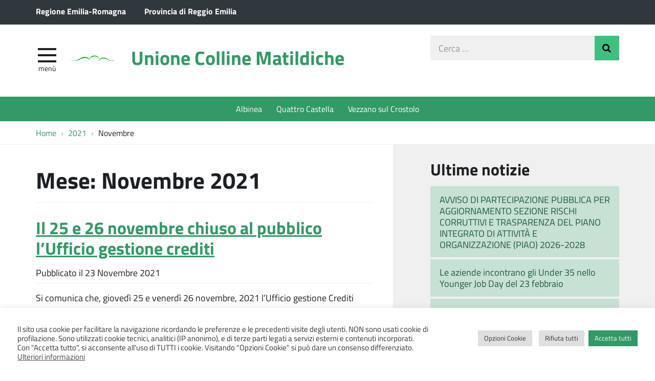

--- FILE ---
content_type: text/html; charset=UTF-8
request_url: https://www.collinematildiche.it/2021/11/
body_size: 17535
content:
<!DOCTYPE html>
<html lang="it-IT" itemscope itemtype="http://schema.org/WebPage">
<head>
	<meta charset="UTF-8">
	<meta http-equiv="X-UA-Compatible" content="IE=edge">
	<meta name="viewport" content="width=device-width, initial-scale=1">
	<title>Novembre 2021 &#8211; Unione Colline Matildiche</title>
<meta name='robots' content='max-image-preview:large' />
<link rel='dns-prefetch' href='//maxcdn.bootstrapcdn.com' />
<style id='wp-img-auto-sizes-contain-inline-css' type='text/css'>
img:is([sizes=auto i],[sizes^="auto," i]){contain-intrinsic-size:3000px 1500px}
/*# sourceURL=wp-img-auto-sizes-contain-inline-css */
</style>
<link rel='stylesheet' id='wpa-css-css' href='https://www.collinematildiche.it/wp-content/plugins/wp-attachments/styles/0/wpa.css?ver=01781c8db97ac7975c0a28cd1a87e6ab' type='text/css' media='all' />
<style id='wp-block-library-inline-css' type='text/css'>
:root{--wp-block-synced-color:#7a00df;--wp-block-synced-color--rgb:122,0,223;--wp-bound-block-color:var(--wp-block-synced-color);--wp-editor-canvas-background:#ddd;--wp-admin-theme-color:#007cba;--wp-admin-theme-color--rgb:0,124,186;--wp-admin-theme-color-darker-10:#006ba1;--wp-admin-theme-color-darker-10--rgb:0,107,160.5;--wp-admin-theme-color-darker-20:#005a87;--wp-admin-theme-color-darker-20--rgb:0,90,135;--wp-admin-border-width-focus:2px}@media (min-resolution:192dpi){:root{--wp-admin-border-width-focus:1.5px}}.wp-element-button{cursor:pointer}:root .has-very-light-gray-background-color{background-color:#eee}:root .has-very-dark-gray-background-color{background-color:#313131}:root .has-very-light-gray-color{color:#eee}:root .has-very-dark-gray-color{color:#313131}:root .has-vivid-green-cyan-to-vivid-cyan-blue-gradient-background{background:linear-gradient(135deg,#00d084,#0693e3)}:root .has-purple-crush-gradient-background{background:linear-gradient(135deg,#34e2e4,#4721fb 50%,#ab1dfe)}:root .has-hazy-dawn-gradient-background{background:linear-gradient(135deg,#faaca8,#dad0ec)}:root .has-subdued-olive-gradient-background{background:linear-gradient(135deg,#fafae1,#67a671)}:root .has-atomic-cream-gradient-background{background:linear-gradient(135deg,#fdd79a,#004a59)}:root .has-nightshade-gradient-background{background:linear-gradient(135deg,#330968,#31cdcf)}:root .has-midnight-gradient-background{background:linear-gradient(135deg,#020381,#2874fc)}:root{--wp--preset--font-size--normal:16px;--wp--preset--font-size--huge:42px}.has-regular-font-size{font-size:1em}.has-larger-font-size{font-size:2.625em}.has-normal-font-size{font-size:var(--wp--preset--font-size--normal)}.has-huge-font-size{font-size:var(--wp--preset--font-size--huge)}.has-text-align-center{text-align:center}.has-text-align-left{text-align:left}.has-text-align-right{text-align:right}.has-fit-text{white-space:nowrap!important}#end-resizable-editor-section{display:none}.aligncenter{clear:both}.items-justified-left{justify-content:flex-start}.items-justified-center{justify-content:center}.items-justified-right{justify-content:flex-end}.items-justified-space-between{justify-content:space-between}.screen-reader-text{border:0;clip-path:inset(50%);height:1px;margin:-1px;overflow:hidden;padding:0;position:absolute;width:1px;word-wrap:normal!important}.screen-reader-text:focus{background-color:#ddd;clip-path:none;color:#444;display:block;font-size:1em;height:auto;left:5px;line-height:normal;padding:15px 23px 14px;text-decoration:none;top:5px;width:auto;z-index:100000}html :where(.has-border-color){border-style:solid}html :where([style*=border-top-color]){border-top-style:solid}html :where([style*=border-right-color]){border-right-style:solid}html :where([style*=border-bottom-color]){border-bottom-style:solid}html :where([style*=border-left-color]){border-left-style:solid}html :where([style*=border-width]){border-style:solid}html :where([style*=border-top-width]){border-top-style:solid}html :where([style*=border-right-width]){border-right-style:solid}html :where([style*=border-bottom-width]){border-bottom-style:solid}html :where([style*=border-left-width]){border-left-style:solid}html :where(img[class*=wp-image-]){height:auto;max-width:100%}:where(figure){margin:0 0 1em}html :where(.is-position-sticky){--wp-admin--admin-bar--position-offset:var(--wp-admin--admin-bar--height,0px)}@media screen and (max-width:600px){html :where(.is-position-sticky){--wp-admin--admin-bar--position-offset:0px}}

/*# sourceURL=wp-block-library-inline-css */
</style><style id='global-styles-inline-css' type='text/css'>
:root{--wp--preset--aspect-ratio--square: 1;--wp--preset--aspect-ratio--4-3: 4/3;--wp--preset--aspect-ratio--3-4: 3/4;--wp--preset--aspect-ratio--3-2: 3/2;--wp--preset--aspect-ratio--2-3: 2/3;--wp--preset--aspect-ratio--16-9: 16/9;--wp--preset--aspect-ratio--9-16: 9/16;--wp--preset--color--black: #000000;--wp--preset--color--cyan-bluish-gray: #abb8c3;--wp--preset--color--white: #ffffff;--wp--preset--color--pale-pink: #f78da7;--wp--preset--color--vivid-red: #cf2e2e;--wp--preset--color--luminous-vivid-orange: #ff6900;--wp--preset--color--luminous-vivid-amber: #fcb900;--wp--preset--color--light-green-cyan: #7bdcb5;--wp--preset--color--vivid-green-cyan: #00d084;--wp--preset--color--pale-cyan-blue: #8ed1fc;--wp--preset--color--vivid-cyan-blue: #0693e3;--wp--preset--color--vivid-purple: #9b51e0;--wp--preset--gradient--vivid-cyan-blue-to-vivid-purple: linear-gradient(135deg,rgb(6,147,227) 0%,rgb(155,81,224) 100%);--wp--preset--gradient--light-green-cyan-to-vivid-green-cyan: linear-gradient(135deg,rgb(122,220,180) 0%,rgb(0,208,130) 100%);--wp--preset--gradient--luminous-vivid-amber-to-luminous-vivid-orange: linear-gradient(135deg,rgb(252,185,0) 0%,rgb(255,105,0) 100%);--wp--preset--gradient--luminous-vivid-orange-to-vivid-red: linear-gradient(135deg,rgb(255,105,0) 0%,rgb(207,46,46) 100%);--wp--preset--gradient--very-light-gray-to-cyan-bluish-gray: linear-gradient(135deg,rgb(238,238,238) 0%,rgb(169,184,195) 100%);--wp--preset--gradient--cool-to-warm-spectrum: linear-gradient(135deg,rgb(74,234,220) 0%,rgb(151,120,209) 20%,rgb(207,42,186) 40%,rgb(238,44,130) 60%,rgb(251,105,98) 80%,rgb(254,248,76) 100%);--wp--preset--gradient--blush-light-purple: linear-gradient(135deg,rgb(255,206,236) 0%,rgb(152,150,240) 100%);--wp--preset--gradient--blush-bordeaux: linear-gradient(135deg,rgb(254,205,165) 0%,rgb(254,45,45) 50%,rgb(107,0,62) 100%);--wp--preset--gradient--luminous-dusk: linear-gradient(135deg,rgb(255,203,112) 0%,rgb(199,81,192) 50%,rgb(65,88,208) 100%);--wp--preset--gradient--pale-ocean: linear-gradient(135deg,rgb(255,245,203) 0%,rgb(182,227,212) 50%,rgb(51,167,181) 100%);--wp--preset--gradient--electric-grass: linear-gradient(135deg,rgb(202,248,128) 0%,rgb(113,206,126) 100%);--wp--preset--gradient--midnight: linear-gradient(135deg,rgb(2,3,129) 0%,rgb(40,116,252) 100%);--wp--preset--font-size--small: 13px;--wp--preset--font-size--medium: 20px;--wp--preset--font-size--large: 36px;--wp--preset--font-size--x-large: 42px;--wp--preset--spacing--20: 0.44rem;--wp--preset--spacing--30: 0.67rem;--wp--preset--spacing--40: 1rem;--wp--preset--spacing--50: 1.5rem;--wp--preset--spacing--60: 2.25rem;--wp--preset--spacing--70: 3.38rem;--wp--preset--spacing--80: 5.06rem;--wp--preset--shadow--natural: 6px 6px 9px rgba(0, 0, 0, 0.2);--wp--preset--shadow--deep: 12px 12px 50px rgba(0, 0, 0, 0.4);--wp--preset--shadow--sharp: 6px 6px 0px rgba(0, 0, 0, 0.2);--wp--preset--shadow--outlined: 6px 6px 0px -3px rgb(255, 255, 255), 6px 6px rgb(0, 0, 0);--wp--preset--shadow--crisp: 6px 6px 0px rgb(0, 0, 0);}:where(.is-layout-flex){gap: 0.5em;}:where(.is-layout-grid){gap: 0.5em;}body .is-layout-flex{display: flex;}.is-layout-flex{flex-wrap: wrap;align-items: center;}.is-layout-flex > :is(*, div){margin: 0;}body .is-layout-grid{display: grid;}.is-layout-grid > :is(*, div){margin: 0;}:where(.wp-block-columns.is-layout-flex){gap: 2em;}:where(.wp-block-columns.is-layout-grid){gap: 2em;}:where(.wp-block-post-template.is-layout-flex){gap: 1.25em;}:where(.wp-block-post-template.is-layout-grid){gap: 1.25em;}.has-black-color{color: var(--wp--preset--color--black) !important;}.has-cyan-bluish-gray-color{color: var(--wp--preset--color--cyan-bluish-gray) !important;}.has-white-color{color: var(--wp--preset--color--white) !important;}.has-pale-pink-color{color: var(--wp--preset--color--pale-pink) !important;}.has-vivid-red-color{color: var(--wp--preset--color--vivid-red) !important;}.has-luminous-vivid-orange-color{color: var(--wp--preset--color--luminous-vivid-orange) !important;}.has-luminous-vivid-amber-color{color: var(--wp--preset--color--luminous-vivid-amber) !important;}.has-light-green-cyan-color{color: var(--wp--preset--color--light-green-cyan) !important;}.has-vivid-green-cyan-color{color: var(--wp--preset--color--vivid-green-cyan) !important;}.has-pale-cyan-blue-color{color: var(--wp--preset--color--pale-cyan-blue) !important;}.has-vivid-cyan-blue-color{color: var(--wp--preset--color--vivid-cyan-blue) !important;}.has-vivid-purple-color{color: var(--wp--preset--color--vivid-purple) !important;}.has-black-background-color{background-color: var(--wp--preset--color--black) !important;}.has-cyan-bluish-gray-background-color{background-color: var(--wp--preset--color--cyan-bluish-gray) !important;}.has-white-background-color{background-color: var(--wp--preset--color--white) !important;}.has-pale-pink-background-color{background-color: var(--wp--preset--color--pale-pink) !important;}.has-vivid-red-background-color{background-color: var(--wp--preset--color--vivid-red) !important;}.has-luminous-vivid-orange-background-color{background-color: var(--wp--preset--color--luminous-vivid-orange) !important;}.has-luminous-vivid-amber-background-color{background-color: var(--wp--preset--color--luminous-vivid-amber) !important;}.has-light-green-cyan-background-color{background-color: var(--wp--preset--color--light-green-cyan) !important;}.has-vivid-green-cyan-background-color{background-color: var(--wp--preset--color--vivid-green-cyan) !important;}.has-pale-cyan-blue-background-color{background-color: var(--wp--preset--color--pale-cyan-blue) !important;}.has-vivid-cyan-blue-background-color{background-color: var(--wp--preset--color--vivid-cyan-blue) !important;}.has-vivid-purple-background-color{background-color: var(--wp--preset--color--vivid-purple) !important;}.has-black-border-color{border-color: var(--wp--preset--color--black) !important;}.has-cyan-bluish-gray-border-color{border-color: var(--wp--preset--color--cyan-bluish-gray) !important;}.has-white-border-color{border-color: var(--wp--preset--color--white) !important;}.has-pale-pink-border-color{border-color: var(--wp--preset--color--pale-pink) !important;}.has-vivid-red-border-color{border-color: var(--wp--preset--color--vivid-red) !important;}.has-luminous-vivid-orange-border-color{border-color: var(--wp--preset--color--luminous-vivid-orange) !important;}.has-luminous-vivid-amber-border-color{border-color: var(--wp--preset--color--luminous-vivid-amber) !important;}.has-light-green-cyan-border-color{border-color: var(--wp--preset--color--light-green-cyan) !important;}.has-vivid-green-cyan-border-color{border-color: var(--wp--preset--color--vivid-green-cyan) !important;}.has-pale-cyan-blue-border-color{border-color: var(--wp--preset--color--pale-cyan-blue) !important;}.has-vivid-cyan-blue-border-color{border-color: var(--wp--preset--color--vivid-cyan-blue) !important;}.has-vivid-purple-border-color{border-color: var(--wp--preset--color--vivid-purple) !important;}.has-vivid-cyan-blue-to-vivid-purple-gradient-background{background: var(--wp--preset--gradient--vivid-cyan-blue-to-vivid-purple) !important;}.has-light-green-cyan-to-vivid-green-cyan-gradient-background{background: var(--wp--preset--gradient--light-green-cyan-to-vivid-green-cyan) !important;}.has-luminous-vivid-amber-to-luminous-vivid-orange-gradient-background{background: var(--wp--preset--gradient--luminous-vivid-amber-to-luminous-vivid-orange) !important;}.has-luminous-vivid-orange-to-vivid-red-gradient-background{background: var(--wp--preset--gradient--luminous-vivid-orange-to-vivid-red) !important;}.has-very-light-gray-to-cyan-bluish-gray-gradient-background{background: var(--wp--preset--gradient--very-light-gray-to-cyan-bluish-gray) !important;}.has-cool-to-warm-spectrum-gradient-background{background: var(--wp--preset--gradient--cool-to-warm-spectrum) !important;}.has-blush-light-purple-gradient-background{background: var(--wp--preset--gradient--blush-light-purple) !important;}.has-blush-bordeaux-gradient-background{background: var(--wp--preset--gradient--blush-bordeaux) !important;}.has-luminous-dusk-gradient-background{background: var(--wp--preset--gradient--luminous-dusk) !important;}.has-pale-ocean-gradient-background{background: var(--wp--preset--gradient--pale-ocean) !important;}.has-electric-grass-gradient-background{background: var(--wp--preset--gradient--electric-grass) !important;}.has-midnight-gradient-background{background: var(--wp--preset--gradient--midnight) !important;}.has-small-font-size{font-size: var(--wp--preset--font-size--small) !important;}.has-medium-font-size{font-size: var(--wp--preset--font-size--medium) !important;}.has-large-font-size{font-size: var(--wp--preset--font-size--large) !important;}.has-x-large-font-size{font-size: var(--wp--preset--font-size--x-large) !important;}
/*# sourceURL=global-styles-inline-css */
</style>

<style id='classic-theme-styles-inline-css' type='text/css'>
/*! This file is auto-generated */
.wp-block-button__link{color:#fff;background-color:#32373c;border-radius:9999px;box-shadow:none;text-decoration:none;padding:calc(.667em + 2px) calc(1.333em + 2px);font-size:1.125em}.wp-block-file__button{background:#32373c;color:#fff;text-decoration:none}
/*# sourceURL=/wp-includes/css/classic-themes.min.css */
</style>
<link rel='stylesheet' id='contact-form-7-css' href='https://www.collinematildiche.it/wp-content/plugins/contact-form-7/includes/css/styles.css?ver=6.1.4' type='text/css' media='all' />
<link rel='stylesheet' id='cookie-law-info-css' href='https://www.collinematildiche.it/wp-content/plugins/cookie-law-info/legacy/public/css/cookie-law-info-public.css?ver=3.3.8' type='text/css' media='all' />
<link rel='stylesheet' id='cookie-law-info-gdpr-css' href='https://www.collinematildiche.it/wp-content/plugins/cookie-law-info/legacy/public/css/cookie-law-info-gdpr.css?ver=3.3.8' type='text/css' media='all' />
<link rel='stylesheet' id='webfont-std-css' href='https://www.collinematildiche.it/wp-content/themes/collinematildiche/css/fonts.css?ver=01781c8db97ac7975c0a28cd1a87e6ab' type='text/css' media='all' />
<link rel='stylesheet' id='fontawesome-cdn-css' href='https://maxcdn.bootstrapcdn.com/font-awesome/4.5.0/css/font-awesome.min.css?ver=01781c8db97ac7975c0a28cd1a87e6ab' type='text/css' media='all' />
<link rel='stylesheet' id='understrap-styles-css' href='https://www.collinematildiche.it/wp-content/themes/collinematildiche/css/theme.min.css?ver=0.2' type='text/css' media='all' />
<script type="text/javascript" src="https://www.collinematildiche.it/wp-includes/js/jquery/jquery.min.js?ver=3.7.1" id="jquery-core-js"></script>
<script type="text/javascript" src="https://www.collinematildiche.it/wp-includes/js/jquery/jquery-migrate.min.js?ver=3.4.1" id="jquery-migrate-js"></script>
<script type="text/javascript" id="cookie-law-info-js-extra">
/* <![CDATA[ */
var Cli_Data = {"nn_cookie_ids":["YSC","VISITOR_INFO1_LIVE","yt-remote-device-id","yt-remote-connected-devices","_ga","_gid","CONSENT","_gat"],"cookielist":[],"non_necessary_cookies":{"performance":["_gat"],"analytics":["_ga","_gid","CONSENT"],"advertisement":["YSC","VISITOR_INFO1_LIVE","yt-remote-device-id","yt-remote-connected-devices"]},"ccpaEnabled":"","ccpaRegionBased":"","ccpaBarEnabled":"","strictlyEnabled":["necessary","obligatoire"],"ccpaType":"gdpr","js_blocking":"1","custom_integration":"","triggerDomRefresh":"","secure_cookies":""};
var cli_cookiebar_settings = {"animate_speed_hide":"500","animate_speed_show":"500","background":"#FFF","border":"#b1a6a6c2","border_on":"","button_1_button_colour":"#339966","button_1_button_hover":"#297a52","button_1_link_colour":"#fff","button_1_as_button":"1","button_1_new_win":"","button_2_button_colour":"#333","button_2_button_hover":"#292929","button_2_link_colour":"#444","button_2_as_button":"","button_2_hidebar":"","button_3_button_colour":"#dedfe0","button_3_button_hover":"#b2b2b3","button_3_link_colour":"#333333","button_3_as_button":"1","button_3_new_win":"","button_4_button_colour":"#dedfe0","button_4_button_hover":"#b2b2b3","button_4_link_colour":"#333333","button_4_as_button":"1","button_7_button_colour":"#339966","button_7_button_hover":"#297a52","button_7_link_colour":"#fff","button_7_as_button":"1","button_7_new_win":"","font_family":"inherit","header_fix":"","notify_animate_hide":"1","notify_animate_show":"","notify_div_id":"#cookie-law-info-bar","notify_position_horizontal":"right","notify_position_vertical":"bottom","scroll_close":"","scroll_close_reload":"","accept_close_reload":"","reject_close_reload":"","showagain_tab":"","showagain_background":"#fff","showagain_border":"#000","showagain_div_id":"#cookie-law-info-again","showagain_x_position":"100px","text":"#333333","show_once_yn":"","show_once":"10000","logging_on":"","as_popup":"","popup_overlay":"1","bar_heading_text":"","cookie_bar_as":"banner","popup_showagain_position":"bottom-right","widget_position":"left"};
var log_object = {"ajax_url":"https://www.collinematildiche.it/wp-admin/admin-ajax.php"};
//# sourceURL=cookie-law-info-js-extra
/* ]]> */
</script>
<script type="text/javascript" src="https://www.collinematildiche.it/wp-content/plugins/cookie-law-info/legacy/public/js/cookie-law-info-public.js?ver=3.3.8" id="cookie-law-info-js"></script>
<link rel="https://api.w.org/" href="https://www.collinematildiche.it/wp-json/" /><noscript><style>.lazyload[data-src]{display:none !important;}</style></noscript><style>.lazyload{background-image:none !important;}.lazyload:before{background-image:none !important;}</style><script type="text/javascript">
  var _paq = window._paq = window._paq || [];
  _paq.push(['trackPageView']);
  _paq.push(['enableLinkTracking']);
  (function() {
    var u="https://ingestion.webanalytics.italia.it/";
    _paq.push(['setTrackerUrl', u+'matomo.php']);
    _paq.push(['setSiteId', '6vqEd9lpQO']);
    var d=document, g=d.createElement('script'), s=d.getElementsByTagName('script')[0];
    g.type='text/javascript'; g.async=true; g.src=u+'matomo.js'; s.parentNode.insertBefore(g,s);
  })();
</script>
<!-- End Matomo Code -->
<link rel="icon" href="https://www.collinematildiche.it/wp-content/uploads/2017/03/cropped-cropped-logo_unione2-32x32.png" sizes="32x32" />
<link rel="icon" href="https://www.collinematildiche.it/wp-content/uploads/2017/03/cropped-cropped-logo_unione2-192x192.png" sizes="192x192" />
<link rel="apple-touch-icon" href="https://www.collinematildiche.it/wp-content/uploads/2017/03/cropped-cropped-logo_unione2-180x180.png" />
<meta name="msapplication-TileImage" content="https://www.collinematildiche.it/wp-content/uploads/2017/03/cropped-cropped-logo_unione2-270x270.png" />
		<style type="text/css" id="wp-custom-css">
			@media screen and ( min-width: 768px ) {
	.home-servizi > .container > ul.row {
		display: flex;
		flex-wrap: wrap;
	}
}		</style>
		<link rel='stylesheet' id='cookie-law-info-table-css' href='https://www.collinematildiche.it/wp-content/plugins/cookie-law-info/legacy/public/css/cookie-law-info-table.css?ver=3.3.8' type='text/css' media='all' />
</head>

<body class="archive date wp-custom-logo wp-theme-collinematildiche group-blog hfeed">

<div class="hfeed site" id="page">

	<div class="page-head">

	<a class="skip-link screen-reader-text sr-only" href="#main">Vai al contenuto</a>


	<div class="topbar nav-banner">

		<div class="container">

			<div class="row">
				<div class="col-sm-12">
<a href="https://www.regione.emilia-romagna.it/" title="Regione Emilia-Romagna [nuova finestra]" target="_blank">Regione Emilia-Romagna</a>
<a href="https://www.provincia.re.it/" title="Provincia di Reggio Emilia [nuova finestra]" target="_blank">Provincia di Reggio Emilia</a>
				</div>
			</div>

		</div>

	</div><!-- .topbar -->


	<!-- ******************* The Navbar Area ******************* -->
	<div class="container">

	<header class="navbar navbar-default navbar-fixed-top" id="navbar">
	
	
		<div class="navbar-header container">
	
			<div class="row">
	
				<div class="col-md-8 col-sm-9 col-xs-12">

										<div class="site-logo">
						<a href="https://www.collinematildiche.it/" class="custom-logo-link" rel="home"><img width="305" height="305" src="[data-uri]" class="custom-logo lazyload" alt="Unione Colline Matildiche" decoding="async" fetchpriority="high"   data-src="https://www.collinematildiche.it/wp-content/uploads/2017/03/cropped-logo_unione.png" data-srcset="https://www.collinematildiche.it/wp-content/uploads/2017/03/cropped-logo_unione.png 305w, https://www.collinematildiche.it/wp-content/uploads/2017/03/cropped-logo_unione-150x150.png 150w, https://www.collinematildiche.it/wp-content/uploads/2017/03/cropped-logo_unione-300x300.png 300w, https://www.collinematildiche.it/wp-content/uploads/2017/03/cropped-logo_unione-220x220.png 220w" data-sizes="auto" data-eio-rwidth="305" data-eio-rheight="305" /><noscript><img width="305" height="305" src="https://www.collinematildiche.it/wp-content/uploads/2017/03/cropped-logo_unione.png" class="custom-logo" alt="Unione Colline Matildiche" decoding="async" fetchpriority="high" srcset="https://www.collinematildiche.it/wp-content/uploads/2017/03/cropped-logo_unione.png 305w, https://www.collinematildiche.it/wp-content/uploads/2017/03/cropped-logo_unione-150x150.png 150w, https://www.collinematildiche.it/wp-content/uploads/2017/03/cropped-logo_unione-300x300.png 300w, https://www.collinematildiche.it/wp-content/uploads/2017/03/cropped-logo_unione-220x220.png 220w" sizes="(max-width: 305px) 100vw, 305px" data-eio="l" /></noscript></a>					</div>
										<h1 class="site-title">
													<a rel="home" href="https://www.collinematildiche.it/">Unione Colline Matildiche</a>
											</h1>
	

				<div id="menu-icona" class="navbar-toggle">
					<div class="icon-burger">
	<button id="nav-toggle"
		aria-label="apri e chiudi menu" title="Menù navigazione"
		data-toggle="offcanvas" data-target="#sidebar" aria-controls="sidebar">
		<span class="icon-burger__inner"></span>
	</button>
					</div>
					<label for="nav-toggle" id="menu-icona-label">Menù</label>
				</div>

				</div>
	
				<div class="col-md-4 col-sm-3 col-xs-12">


					<div class="head-search">
	<form action="https://www.collinematildiche.it/" role="search">
		<label class="sr-only" for="head-search__input">Cerca nel sito</label>
		<input type="text" value="" name="s" title="Cerca nel sito" placeholder="Cerca &hellip;" maxlength="50" required id="head-search__input">
		<button type="submit">Invia Ricerca</button>
	</form>
					</div>
	
				</div>
	
			</div>
	
		</div>

	
	</header><!-- .header -->

	
	
	
	<div class="sidebar-offcanvas-wrap">
		<div class="sidebar-offcanvas" id="sidebar">

				<nav id="menu" class="hidden-print"><ul id="main-nav" class="nav navmenu"><li id="menu-item-413" class="menu-item menu-item-type-post_type menu-item-object-page current_page_parent menu-item-413"><a href="https://www.collinematildiche.it/home/notizie/">Notizie</a></li>
<li id="menu-item-75" class="menu-item menu-item-type-post_type menu-item-object-page menu-item-75"><a href="https://www.collinematildiche.it/organizzazione/">Organizzazione</a></li>
<li id="menu-item-76" class="menu-item menu-item-type-post_type menu-item-object-page menu-item-76"><a href="https://www.collinematildiche.it/amministrazione/">Amministrazione</a></li>
<li id="menu-item-77" class="menu-item menu-item-type-post_type menu-item-object-page menu-item-77"><a href="https://www.collinematildiche.it/bandi/">Bandi di gara</a></li>
<li id="menu-item-78" class="menu-item menu-item-type-post_type menu-item-object-page menu-item-78"><a href="https://www.collinematildiche.it/amministrazione-trasparente/">Amministrazione trasparente</a></li>
<li id="menu-item-412" class="ppr-rewrite menu-item menu-item-type-post_type menu-item-object-page menu-item-412"><a href="https://www.collinematildiche.it/organizzazione/polizia-municipale/violazione-a-norme-del-codice-della-strada/">Pagamento ON LINE Sanzioni CdS su payER</a></li>
<li id="menu-item-4378" class="menu-item menu-item-type-post_type menu-item-object-page menu-item-4378"><a href="https://www.collinematildiche.it/affido-adozione/">Affido – Adozione</a></li>
<li id="menu-item-3275" class="menu-item menu-item-type-post_type menu-item-object-page menu-item-3275"><a href="https://www.collinematildiche.it/ufficio-stampa/">Ufficio stampa</a></li>
</ul></nav>
		</div>
	</div><!-- .sidebar-offcanvas-wrap -->
	
	
	</div><!-- .container -->

<div class="hmenu" id="hmenu">

	<div class="container">
<nav class="menu-sezioni-container"><ul id="menu-sezioni" class="nav-hmenu nav navbar-nav"><li id="menu-item-80" class="menu-item menu-item-type-custom menu-item-object-custom nav-item menu-item-80"><a title="Albinea" target="_blank" href="http://www.comune.albinea.re.it/" class="nav-link">Albinea</a></li>
<li id="menu-item-81" class="menu-item menu-item-type-custom menu-item-object-custom nav-item menu-item-81"><a title="Quattro Castella" target="_blank" href="http://www.comune.quattro-castella.re.it/" class="nav-link">Quattro Castella</a></li>
<li id="menu-item-82" class="menu-item menu-item-type-custom menu-item-object-custom nav-item menu-item-82"><a title="Vezzano sul Crostolo" target="_blank" href="http://www.comune.vezzano-sul-crostolo.re.it/" class="nav-link">Vezzano sul Crostolo</a></li>
</ul></nav>	</div>

</div><!-- #hmenu -->
	
	</div><!-- .page-head -->
	
	
<div class="crumbs hidden-xs">
	<div class="container">
<nav role="navigation" aria-label="Breadcrumb" class="breadcrumb-trail breadcrumbs" itemprop="breadcrumb"><ul class="trail-items breadcrumb" itemscope itemtype="http://schema.org/BreadcrumbList"><meta name="numberOfItems" content="3" /><meta name="itemListOrder" content="Ascending" /><li itemprop="itemListElement" itemscope itemtype="http://schema.org/ListItem" class="trail-item trail-begin"><a href="https://www.collinematildiche.it/" rel="home" itemprop="item"><span itemprop="name">Home</span></a><meta itemprop="position" content="1" /></li><li itemprop="itemListElement" itemscope itemtype="http://schema.org/ListItem" class="trail-item"><a href="https://www.collinematildiche.it/2021/" itemprop="item"><span itemprop="name">2021</span></a><meta itemprop="position" content="2" /></li><li itemprop="itemListElement" itemscope itemtype="http://schema.org/ListItem" class="trail-item trail-end"><span itemprop="item"><span itemprop="name">Novembre</span></span><meta itemprop="position" content="3" /></li></ul></nav>	</div>
</div>
<div class="wrapper" id="archive-wrapper">

	<div class="container" id="content" tabindex="-1">

		<div class="row">

		
		<div class="content-area col-md-7" id="primary">

			<main class="site-main" id="main">

				
					<header class="page-header">
						<h1 class="page-title">Mese: <span>Novembre 2021</span></h1>					</header><!-- .page-header -->

										
						
<article class="post-3586 post type-post status-publish format-standard hentry category-notizia" id="post-3586">

	<header class="entry-header">

		<h2 class="entry-title"><a href="https://www.collinematildiche.it/2021/11/23/il-25-e-26-novembre-chiuso-al-pubblico-lufficio-gestione-crediti/" rel="bookmark">Il 25 e 26 novembre chiuso al pubblico l&#8217;Ufficio gestione crediti</a></h2>
		
			<div class="entry-meta">
				<span class="posted-on">Pubblicato il <time class="entry-date published updated" datetime="2021-11-23T16:49:46+01:00">23 Novembre 2021</time></span>			</div><!-- .entry-meta -->

		
	</header><!-- .entry-header -->

	
	<div class="entry-content">

		<p>Si comunica che, giovedì 25 e venerdì 26 novembre, 2021 l&#8217;Ufficio gestione Crediti dell&#8217;Unione Colline Matildiche sarà chiuso al pubblico. [&hellip;]</p>
<p><a class="btn btn-default btn-xs read-more-link" href="https://www.collinematildiche.it/2021/11/23/il-25-e-26-novembre-chiuso-al-pubblico-lufficio-gestione-crediti/">Leggi tutto&#8230;</a></p>

		
	</div><!-- .entry-content -->

	<footer class="entry-footer">

		<span class="cat-links">Pubblicato in <a href="https://www.collinematildiche.it/category/notizia/" rel="category tag">Notizia</a></span>
	</footer><!-- .entry-footer -->

</article><!-- #post-## -->

					
						
<article class="post-3579 post type-post status-publish format-standard has-post-thumbnail hentry category-notizia" id="post-3579">

	<header class="entry-header">

		<h2 class="entry-title"><a href="https://www.collinematildiche.it/2021/11/23/martedi-30-novembre-2021-e-convocato-il-consiglio-dellunione-colline-matildiche/" rel="bookmark">Martedì 30 novembre 2021 è convocato il Consiglio dell’Unione Colline Matildiche</a></h2>
		
			<div class="entry-meta">
				<span class="posted-on">Pubblicato il <time class="entry-date published updated" datetime="2021-11-23T12:18:03+01:00">23 Novembre 2021</time></span>			</div><!-- .entry-meta -->

		
	</header><!-- .entry-header -->

	<img width="640" height="516" src="[data-uri]" class="attachment-large size-large wp-post-image lazyload" alt="" decoding="async"   data-src="https://www.collinematildiche.it/wp-content/uploads/2021/11/ok-1024x825.jpg" data-srcset="https://www.collinematildiche.it/wp-content/uploads/2021/11/ok-1024x825.jpg 1024w, https://www.collinematildiche.it/wp-content/uploads/2021/11/ok-300x242.jpg 300w, https://www.collinematildiche.it/wp-content/uploads/2021/11/ok-768x619.jpg 768w, https://www.collinematildiche.it/wp-content/uploads/2021/11/ok-360x290.jpg 360w, https://www.collinematildiche.it/wp-content/uploads/2021/11/ok.jpg 1139w" data-sizes="auto" data-eio-rwidth="1024" data-eio-rheight="825" /><noscript><img width="640" height="516" src="https://www.collinematildiche.it/wp-content/uploads/2021/11/ok-1024x825.jpg" class="attachment-large size-large wp-post-image" alt="" decoding="async" srcset="https://www.collinematildiche.it/wp-content/uploads/2021/11/ok-1024x825.jpg 1024w, https://www.collinematildiche.it/wp-content/uploads/2021/11/ok-300x242.jpg 300w, https://www.collinematildiche.it/wp-content/uploads/2021/11/ok-768x619.jpg 768w, https://www.collinematildiche.it/wp-content/uploads/2021/11/ok-360x290.jpg 360w, https://www.collinematildiche.it/wp-content/uploads/2021/11/ok.jpg 1139w" sizes="(max-width: 640px) 100vw, 640px" data-eio="l" /></noscript>
	<div class="entry-content">

		<p>Il Consiglio dell’Unione Colline Matildiche è stato convocato martedì 30 novembre 2021, alle ore 20, nella Sala del Consiglio del Municipio di Quattro Castella. [&hellip;]</p>
<p><a class="btn btn-default btn-xs read-more-link" href="https://www.collinematildiche.it/2021/11/23/martedi-30-novembre-2021-e-convocato-il-consiglio-dellunione-colline-matildiche/">Leggi tutto&#8230;</a></p>

		
	</div><!-- .entry-content -->

	<footer class="entry-footer">

		<span class="cat-links">Pubblicato in <a href="https://www.collinematildiche.it/category/notizia/" rel="category tag">Notizia</a></span>
	</footer><!-- .entry-footer -->

</article><!-- #post-## -->

					
						
<article class="post-3574 post type-post status-publish format-standard has-post-thumbnail hentry category-notizia" id="post-3574">

	<header class="entry-header">

		<h2 class="entry-title"><a href="https://www.collinematildiche.it/2021/11/23/cinque-laboratori-di-natale-per-bambini/" rel="bookmark">Cinque laboratori di Natale per bambini e genitori</a></h2>
		
			<div class="entry-meta">
				<span class="posted-on">Pubblicato il <time class="entry-date published updated" datetime="2021-11-23T11:12:12+01:00">23 Novembre 2021</time></span>			</div><!-- .entry-meta -->

		
	</header><!-- .entry-header -->

	<img width="640" height="904" src="[data-uri]" class="attachment-large size-large wp-post-image lazyload" alt="" decoding="async"   data-src="https://www.collinematildiche.it/wp-content/uploads/2021/11/Laboratori-bambini-genitori-NATALE-725x1024.jpg" data-srcset="https://www.collinematildiche.it/wp-content/uploads/2021/11/Laboratori-bambini-genitori-NATALE-725x1024.jpg 725w, https://www.collinematildiche.it/wp-content/uploads/2021/11/Laboratori-bambini-genitori-NATALE-212x300.jpg 212w, https://www.collinematildiche.it/wp-content/uploads/2021/11/Laboratori-bambini-genitori-NATALE-768x1084.jpg 768w, https://www.collinematildiche.it/wp-content/uploads/2021/11/Laboratori-bambini-genitori-NATALE-360x508.jpg 360w, https://www.collinematildiche.it/wp-content/uploads/2021/11/Laboratori-bambini-genitori-NATALE.jpg 1080w" data-sizes="auto" data-eio-rwidth="725" data-eio-rheight="1024" /><noscript><img width="640" height="904" src="https://www.collinematildiche.it/wp-content/uploads/2021/11/Laboratori-bambini-genitori-NATALE-725x1024.jpg" class="attachment-large size-large wp-post-image" alt="" decoding="async" srcset="https://www.collinematildiche.it/wp-content/uploads/2021/11/Laboratori-bambini-genitori-NATALE-725x1024.jpg 725w, https://www.collinematildiche.it/wp-content/uploads/2021/11/Laboratori-bambini-genitori-NATALE-212x300.jpg 212w, https://www.collinematildiche.it/wp-content/uploads/2021/11/Laboratori-bambini-genitori-NATALE-768x1084.jpg 768w, https://www.collinematildiche.it/wp-content/uploads/2021/11/Laboratori-bambini-genitori-NATALE-360x508.jpg 360w, https://www.collinematildiche.it/wp-content/uploads/2021/11/Laboratori-bambini-genitori-NATALE.jpg 1080w" sizes="(max-width: 640px) 100vw, 640px" data-eio="l" /></noscript>
	<div class="entry-content">

		<p>Cinque laboratori per bambini dai 2 ai 5 anni. Si chiama “Spazio Natale” il ciclo di incontri organizzato dal Centro Famiglie dell’Unione Colline Matildiche in novembre e dicembre, al centro Famiglie di Montecavolo. Gli incontri si svolgeranno tutti dalle 16 alle 17.30 e i bambini saranno accompagnati da un adulto. [&hellip;]</p>
<p><a class="btn btn-default btn-xs read-more-link" href="https://www.collinematildiche.it/2021/11/23/cinque-laboratori-di-natale-per-bambini/">Leggi tutto&#8230;</a></p>

		
	</div><!-- .entry-content -->

	<footer class="entry-footer">

		<span class="cat-links">Pubblicato in <a href="https://www.collinematildiche.it/category/notizia/" rel="category tag">Notizia</a></span>
	</footer><!-- .entry-footer -->

</article><!-- #post-## -->

					
						
<article class="post-3569 post type-post status-publish format-standard has-post-thumbnail hentry category-notizia" id="post-3569">

	<header class="entry-header">

		<h2 class="entry-title"><a href="https://www.collinematildiche.it/2021/11/19/il-10-dicembre-cinema-pop-corn-con-linformagiovani-al-cinema-eden-proiezione-gratuita-della-famiglia-belier/" rel="bookmark">Il 10 dicembre Cinema &#038; Pop Corn con l’informagiovani: al cinema Eden proiezione gratuita della “Famiglia Bélier”</a></h2>
		
			<div class="entry-meta">
				<span class="posted-on">Pubblicato il <time class="entry-date published updated" datetime="2021-11-19T11:18:22+01:00">19 Novembre 2021</time></span>			</div><!-- .entry-meta -->

		
	</header><!-- .entry-header -->

	<img width="640" height="640" src="[data-uri]" class="attachment-large size-large wp-post-image lazyload" alt="" decoding="async"   data-src="https://www.collinematildiche.it/wp-content/uploads/2021/11/IMG-20211117-WA0002-1024x1024.jpg" data-srcset="https://www.collinematildiche.it/wp-content/uploads/2021/11/IMG-20211117-WA0002-1024x1024.jpg 1024w, https://www.collinematildiche.it/wp-content/uploads/2021/11/IMG-20211117-WA0002-300x300.jpg 300w, https://www.collinematildiche.it/wp-content/uploads/2021/11/IMG-20211117-WA0002-150x150.jpg 150w, https://www.collinematildiche.it/wp-content/uploads/2021/11/IMG-20211117-WA0002-768x768.jpg 768w, https://www.collinematildiche.it/wp-content/uploads/2021/11/IMG-20211117-WA0002-360x360.jpg 360w, https://www.collinematildiche.it/wp-content/uploads/2021/11/IMG-20211117-WA0002.jpg 1080w" data-sizes="auto" data-eio-rwidth="1024" data-eio-rheight="1024" /><noscript><img width="640" height="640" src="https://www.collinematildiche.it/wp-content/uploads/2021/11/IMG-20211117-WA0002-1024x1024.jpg" class="attachment-large size-large wp-post-image" alt="" decoding="async" srcset="https://www.collinematildiche.it/wp-content/uploads/2021/11/IMG-20211117-WA0002-1024x1024.jpg 1024w, https://www.collinematildiche.it/wp-content/uploads/2021/11/IMG-20211117-WA0002-300x300.jpg 300w, https://www.collinematildiche.it/wp-content/uploads/2021/11/IMG-20211117-WA0002-150x150.jpg 150w, https://www.collinematildiche.it/wp-content/uploads/2021/11/IMG-20211117-WA0002-768x768.jpg 768w, https://www.collinematildiche.it/wp-content/uploads/2021/11/IMG-20211117-WA0002-360x360.jpg 360w, https://www.collinematildiche.it/wp-content/uploads/2021/11/IMG-20211117-WA0002.jpg 1080w" sizes="(max-width: 640px) 100vw, 640px" data-eio="l" /></noscript>
	<div class="entry-content">

		<p>Il Posto Giusto &#8211; Informagiovani Unione Colline Matildiche, in collaborazione con il cinema Eden di Puianello, organizza l’iniziativa “Cinema &#038; Pop Corn. Venerdì 10 dicembre, alle 16.30, verrà proiettato lo splendido film “La famiglia Bélier”. [&hellip;]</p>
<p><a class="btn btn-default btn-xs read-more-link" href="https://www.collinematildiche.it/2021/11/19/il-10-dicembre-cinema-pop-corn-con-linformagiovani-al-cinema-eden-proiezione-gratuita-della-famiglia-belier/">Leggi tutto&#8230;</a></p>

		
	</div><!-- .entry-content -->

	<footer class="entry-footer">

		<span class="cat-links">Pubblicato in <a href="https://www.collinematildiche.it/category/notizia/" rel="category tag">Notizia</a></span>
	</footer><!-- .entry-footer -->

</article><!-- #post-## -->

					
						
<article class="post-3565 post type-post status-publish format-standard has-post-thumbnail hentry category-notizia" id="post-3565">

	<header class="entry-header">

		<h2 class="entry-title"><a href="https://www.collinematildiche.it/2021/11/19/il-centro-famiglie-dellunione-organizza-una-serie-di-incontri-dedicati-ai-genitori-di-ragazzi-adolescenti-alle-famiglie-adottive-e-ai-genitori-di-bambini-tra-gli-0-e-i-6-anni/" rel="bookmark">Il Centro Famiglie dell’Unione organizza una serie di incontri dedicati ai genitori di ragazzi adolescenti, alle famiglie adottive e ai genitori di bambini tra gli 0 e i 6 anni</a></h2>
		
			<div class="entry-meta">
				<span class="posted-on">Pubblicato il <time class="entry-date published updated" datetime="2021-11-19T10:26:53+01:00">19 Novembre 2021</time></span>			</div><!-- .entry-meta -->

		
	</header><!-- .entry-header -->

	<img width="640" height="905" src="[data-uri]" class="attachment-large size-large wp-post-image lazyload" alt="" decoding="async"   data-src="https://www.collinematildiche.it/wp-content/uploads/2021/11/IMG-20211115-WA0005-724x1024.jpg" data-srcset="https://www.collinematildiche.it/wp-content/uploads/2021/11/IMG-20211115-WA0005-724x1024.jpg 724w, https://www.collinematildiche.it/wp-content/uploads/2021/11/IMG-20211115-WA0005-212x300.jpg 212w, https://www.collinematildiche.it/wp-content/uploads/2021/11/IMG-20211115-WA0005-768x1086.jpg 768w, https://www.collinematildiche.it/wp-content/uploads/2021/11/IMG-20211115-WA0005-1086x1536.jpg 1086w, https://www.collinematildiche.it/wp-content/uploads/2021/11/IMG-20211115-WA0005-360x509.jpg 360w, https://www.collinematildiche.it/wp-content/uploads/2021/11/IMG-20211115-WA0005.jpg 1131w" data-sizes="auto" data-eio-rwidth="724" data-eio-rheight="1024" /><noscript><img width="640" height="905" src="https://www.collinematildiche.it/wp-content/uploads/2021/11/IMG-20211115-WA0005-724x1024.jpg" class="attachment-large size-large wp-post-image" alt="" decoding="async" srcset="https://www.collinematildiche.it/wp-content/uploads/2021/11/IMG-20211115-WA0005-724x1024.jpg 724w, https://www.collinematildiche.it/wp-content/uploads/2021/11/IMG-20211115-WA0005-212x300.jpg 212w, https://www.collinematildiche.it/wp-content/uploads/2021/11/IMG-20211115-WA0005-768x1086.jpg 768w, https://www.collinematildiche.it/wp-content/uploads/2021/11/IMG-20211115-WA0005-1086x1536.jpg 1086w, https://www.collinematildiche.it/wp-content/uploads/2021/11/IMG-20211115-WA0005-360x509.jpg 360w, https://www.collinematildiche.it/wp-content/uploads/2021/11/IMG-20211115-WA0005.jpg 1131w" sizes="(max-width: 640px) 100vw, 640px" data-eio="l" /></noscript>
	<div class="entry-content">

		<p>Il Centro Famiglie dell’Unione Colline matildiche organizza una serie di incontri dedicati ai genitori di ragazzi adolescenti, alle famiglie adottive e ai genitori di bambini tra gli 0 e i 6 anni. [&hellip;]</p>
<p><a class="btn btn-default btn-xs read-more-link" href="https://www.collinematildiche.it/2021/11/19/il-centro-famiglie-dellunione-organizza-una-serie-di-incontri-dedicati-ai-genitori-di-ragazzi-adolescenti-alle-famiglie-adottive-e-ai-genitori-di-bambini-tra-gli-0-e-i-6-anni/">Leggi tutto&#8230;</a></p>

		
	</div><!-- .entry-content -->

	<footer class="entry-footer">

		<span class="cat-links">Pubblicato in <a href="https://www.collinematildiche.it/category/notizia/" rel="category tag">Notizia</a></span>
	</footer><!-- .entry-footer -->

</article><!-- #post-## -->

					
						
<article class="post-3560 post type-post status-publish format-standard has-post-thumbnail hentry category-notizia" id="post-3560">

	<header class="entry-header">

		<h2 class="entry-title"><a href="https://www.collinematildiche.it/2021/11/19/il-comandante-fontana-sara-relatore-in-campidoglio-di-un-convegno-con-luciano-violante-e-il-neo-sindaco-gualtieri/" rel="bookmark">Il comandante Lazzaro Fontana sarà relatore in Campidoglio di un convegno con Luciano Violante e il neo sindaco Gualtieri</a></h2>
		
			<div class="entry-meta">
				<span class="posted-on">Pubblicato il <time class="entry-date published updated" datetime="2021-11-19T09:23:38+01:00">19 Novembre 2021</time></span>			</div><!-- .entry-meta -->

		
	</header><!-- .entry-header -->

	<img width="640" height="426" src="[data-uri]" class="attachment-large size-large wp-post-image lazyload" alt="" decoding="async"   data-src="https://www.collinematildiche.it/wp-content/uploads/2021/11/FOTO-Comandante-PM-Lazzaro-Fontana-1024x682.jpg" data-srcset="https://www.collinematildiche.it/wp-content/uploads/2021/11/FOTO-Comandante-PM-Lazzaro-Fontana-1024x682.jpg 1024w, https://www.collinematildiche.it/wp-content/uploads/2021/11/FOTO-Comandante-PM-Lazzaro-Fontana-300x200.jpg 300w, https://www.collinematildiche.it/wp-content/uploads/2021/11/FOTO-Comandante-PM-Lazzaro-Fontana-768x511.jpg 768w, https://www.collinematildiche.it/wp-content/uploads/2021/11/FOTO-Comandante-PM-Lazzaro-Fontana-1536x1023.jpg 1536w, https://www.collinematildiche.it/wp-content/uploads/2021/11/FOTO-Comandante-PM-Lazzaro-Fontana-2048x1364.jpg 2048w, https://www.collinematildiche.it/wp-content/uploads/2021/11/FOTO-Comandante-PM-Lazzaro-Fontana-360x240.jpg 360w" data-sizes="auto" data-eio-rwidth="1024" data-eio-rheight="682" /><noscript><img width="640" height="426" src="https://www.collinematildiche.it/wp-content/uploads/2021/11/FOTO-Comandante-PM-Lazzaro-Fontana-1024x682.jpg" class="attachment-large size-large wp-post-image" alt="" decoding="async" srcset="https://www.collinematildiche.it/wp-content/uploads/2021/11/FOTO-Comandante-PM-Lazzaro-Fontana-1024x682.jpg 1024w, https://www.collinematildiche.it/wp-content/uploads/2021/11/FOTO-Comandante-PM-Lazzaro-Fontana-300x200.jpg 300w, https://www.collinematildiche.it/wp-content/uploads/2021/11/FOTO-Comandante-PM-Lazzaro-Fontana-768x511.jpg 768w, https://www.collinematildiche.it/wp-content/uploads/2021/11/FOTO-Comandante-PM-Lazzaro-Fontana-1536x1023.jpg 1536w, https://www.collinematildiche.it/wp-content/uploads/2021/11/FOTO-Comandante-PM-Lazzaro-Fontana-2048x1364.jpg 2048w, https://www.collinematildiche.it/wp-content/uploads/2021/11/FOTO-Comandante-PM-Lazzaro-Fontana-360x240.jpg 360w" sizes="(max-width: 640px) 100vw, 640px" data-eio="l" /></noscript>
	<div class="entry-content">

		<p>ll comandante del Corpo di Polizia Locale dell’Unione Colline Matildiche Lazzaro Fontana è stato chiamato, mercoledì 24 novembre, al Campidoglio di Roma in qualità di relatore in un importante Convegno di rilievo nazionale sul diritto amministrativo “punitivo”, nell’occasione del quarantennale della promulgazione della Legge n° 689 del 24 novembre 1981, nota ai più come “depenalizzazione”. [&hellip;]</p>
<p><a class="btn btn-default btn-xs read-more-link" href="https://www.collinematildiche.it/2021/11/19/il-comandante-fontana-sara-relatore-in-campidoglio-di-un-convegno-con-luciano-violante-e-il-neo-sindaco-gualtieri/">Leggi tutto&#8230;</a></p>

		
	</div><!-- .entry-content -->

	<footer class="entry-footer">

		<span class="cat-links">Pubblicato in <a href="https://www.collinematildiche.it/category/notizia/" rel="category tag">Notizia</a></span>
	</footer><!-- .entry-footer -->

</article><!-- #post-## -->

					
						
<article class="post-3513 post type-post status-publish format-standard has-post-thumbnail hentry category-notizia" id="post-3513">

	<header class="entry-header">

		<h2 class="entry-title"><a href="https://www.collinematildiche.it/2021/11/12/concorso-pubblico-per-esami-per-lassunzione-a-tempo-indeterminato-di-due-farmacisti/" rel="bookmark">Concorso pubblico per esami per l’assunzione, a tempo indeterminato, di due farmacisti</a></h2>
		
			<div class="entry-meta">
				<span class="posted-on">Pubblicato il <time class="entry-date published updated" datetime="2021-11-12T11:31:45+01:00">12 Novembre 2021</time></span>			</div><!-- .entry-meta -->

		
	</header><!-- .entry-header -->

	<img width="640" height="445" src="[data-uri]" class="attachment-large size-large wp-post-image lazyload" alt="" decoding="async"   data-src="https://www.collinematildiche.it/wp-content/uploads/2021/11/farma-1024x712.jpg" data-srcset="https://www.collinematildiche.it/wp-content/uploads/2021/11/farma-1024x712.jpg 1024w, https://www.collinematildiche.it/wp-content/uploads/2021/11/farma-300x209.jpg 300w, https://www.collinematildiche.it/wp-content/uploads/2021/11/farma-768x534.jpg 768w, https://www.collinematildiche.it/wp-content/uploads/2021/11/farma-360x250.jpg 360w, https://www.collinematildiche.it/wp-content/uploads/2021/11/farma.jpg 1186w" data-sizes="auto" data-eio-rwidth="1024" data-eio-rheight="712" /><noscript><img width="640" height="445" src="https://www.collinematildiche.it/wp-content/uploads/2021/11/farma-1024x712.jpg" class="attachment-large size-large wp-post-image" alt="" decoding="async" srcset="https://www.collinematildiche.it/wp-content/uploads/2021/11/farma-1024x712.jpg 1024w, https://www.collinematildiche.it/wp-content/uploads/2021/11/farma-300x209.jpg 300w, https://www.collinematildiche.it/wp-content/uploads/2021/11/farma-768x534.jpg 768w, https://www.collinematildiche.it/wp-content/uploads/2021/11/farma-360x250.jpg 360w, https://www.collinematildiche.it/wp-content/uploads/2021/11/farma.jpg 1186w" sizes="(max-width: 640px) 100vw, 640px" data-eio="l" /></noscript>
	<div class="entry-content">

		<p>Concorso pubblico per esami per l’assunzione, a tempo indeterminato, di 2 farmacisti, cat. d, di cui 1 da destinare alla farmacia comunale di Albinea e 1 da destinare alla farmacia comunale di Sant&#8217;Ilario d&#8217;Enza. Allegati Bando pubblico per farmacisti (439 kB) [&hellip;]</p>
<p><a class="btn btn-default btn-xs read-more-link" href="https://www.collinematildiche.it/2021/11/12/concorso-pubblico-per-esami-per-lassunzione-a-tempo-indeterminato-di-due-farmacisti/">Leggi tutto&#8230;</a></p>

		
	</div><!-- .entry-content -->

	<footer class="entry-footer">

		<span class="cat-links">Pubblicato in <a href="https://www.collinematildiche.it/category/notizia/" rel="category tag">Notizia</a></span>
	</footer><!-- .entry-footer -->

</article><!-- #post-## -->

					
						
<article class="post-3507 post type-post status-publish format-standard has-post-thumbnail hentry category-notizia" id="post-3507">

	<header class="entry-header">

		<h2 class="entry-title"><a href="https://www.collinematildiche.it/2021/11/12/bando-per-la-concessione-di-contributi-ad-associazioni-senza-scopo-di-lucro/" rel="bookmark">Bando per la concessione di contributi ad associazioni senza scopo di lucro</a></h2>
		
			<div class="entry-meta">
				<span class="posted-on">Pubblicato il <time class="entry-date published updated" datetime="2021-11-12T11:14:29+01:00">12 Novembre 2021</time></span>			</div><!-- .entry-meta -->

		
	</header><!-- .entry-header -->

	<img width="640" height="453" src="[data-uri]" class="attachment-large size-large wp-post-image lazyload" alt="" decoding="async"   data-src="https://www.collinematildiche.it/wp-content/uploads/2021/11/Associazioni-1024x724.png" data-srcset="https://www.collinematildiche.it/wp-content/uploads/2021/11/Associazioni-1024x724.png 1024w, https://www.collinematildiche.it/wp-content/uploads/2021/11/Associazioni-300x212.png 300w, https://www.collinematildiche.it/wp-content/uploads/2021/11/Associazioni-768x543.png 768w, https://www.collinematildiche.it/wp-content/uploads/2021/11/Associazioni-1536x1086.png 1536w, https://www.collinematildiche.it/wp-content/uploads/2021/11/Associazioni-360x255.png 360w, https://www.collinematildiche.it/wp-content/uploads/2021/11/Associazioni.png 2000w" data-sizes="auto" data-eio-rwidth="1024" data-eio-rheight="724" /><noscript><img width="640" height="453" src="https://www.collinematildiche.it/wp-content/uploads/2021/11/Associazioni-1024x724.png" class="attachment-large size-large wp-post-image" alt="" decoding="async" srcset="https://www.collinematildiche.it/wp-content/uploads/2021/11/Associazioni-1024x724.png 1024w, https://www.collinematildiche.it/wp-content/uploads/2021/11/Associazioni-300x212.png 300w, https://www.collinematildiche.it/wp-content/uploads/2021/11/Associazioni-768x543.png 768w, https://www.collinematildiche.it/wp-content/uploads/2021/11/Associazioni-1536x1086.png 1536w, https://www.collinematildiche.it/wp-content/uploads/2021/11/Associazioni-360x255.png 360w, https://www.collinematildiche.it/wp-content/uploads/2021/11/Associazioni.png 2000w" sizes="(max-width: 640px) 100vw, 640px" data-eio="l" /></noscript>
	<div class="entry-content">

		<p>Bando per la concessione di contributi ad associazioni senza scopo di lucro con sede nei comuni di Albinea, Vezzano e Quattro Castella oppure nel distretto di Reggio Emilia, purchè abbiano realizzato progetti e/o servizi nel territorio dell&#8217;Unione Colline Matildiche. Allegati Modulistica (54 kB)testo del bando (3 MB) [&hellip;]</p>
<p><a class="btn btn-default btn-xs read-more-link" href="https://www.collinematildiche.it/2021/11/12/bando-per-la-concessione-di-contributi-ad-associazioni-senza-scopo-di-lucro/">Leggi tutto&#8230;</a></p>

		
	</div><!-- .entry-content -->

	<footer class="entry-footer">

		<span class="cat-links">Pubblicato in <a href="https://www.collinematildiche.it/category/notizia/" rel="category tag">Notizia</a></span>
	</footer><!-- .entry-footer -->

</article><!-- #post-## -->

					
						
<article class="post-3500 post type-post status-publish format-standard has-post-thumbnail hentry category-notizia" id="post-3500">

	<header class="entry-header">

		<h2 class="entry-title"><a href="https://www.collinematildiche.it/2021/11/11/avviso-pubblico-per-la-selezione-a-tempo-determinato-e-a-tempo-parziale-di-un-istruttore-direttivo-pedagogista/" rel="bookmark">Avviso pubblico per la selezione a tempo determinato e a tempo parziale di un istruttore direttivo pedagogista</a></h2>
		
			<div class="entry-meta">
				<span class="posted-on">Pubblicato il <time class="entry-date published updated" datetime="2021-11-11T13:28:01+01:00">11 Novembre 2021</time></span>			</div><!-- .entry-meta -->

		
	</header><!-- .entry-header -->

	<img width="640" height="453" src="[data-uri]" class="attachment-large size-large wp-post-image lazyload" alt="" decoding="async"   data-src="https://www.collinematildiche.it/wp-content/uploads/2021/11/Pedagogista-1024x724.png" data-srcset="https://www.collinematildiche.it/wp-content/uploads/2021/11/Pedagogista-1024x724.png 1024w, https://www.collinematildiche.it/wp-content/uploads/2021/11/Pedagogista-300x212.png 300w, https://www.collinematildiche.it/wp-content/uploads/2021/11/Pedagogista-768x543.png 768w, https://www.collinematildiche.it/wp-content/uploads/2021/11/Pedagogista-1536x1086.png 1536w, https://www.collinematildiche.it/wp-content/uploads/2021/11/Pedagogista-360x255.png 360w, https://www.collinematildiche.it/wp-content/uploads/2021/11/Pedagogista.png 2000w" data-sizes="auto" data-eio-rwidth="1024" data-eio-rheight="724" /><noscript><img width="640" height="453" src="https://www.collinematildiche.it/wp-content/uploads/2021/11/Pedagogista-1024x724.png" class="attachment-large size-large wp-post-image" alt="" decoding="async" srcset="https://www.collinematildiche.it/wp-content/uploads/2021/11/Pedagogista-1024x724.png 1024w, https://www.collinematildiche.it/wp-content/uploads/2021/11/Pedagogista-300x212.png 300w, https://www.collinematildiche.it/wp-content/uploads/2021/11/Pedagogista-768x543.png 768w, https://www.collinematildiche.it/wp-content/uploads/2021/11/Pedagogista-1536x1086.png 1536w, https://www.collinematildiche.it/wp-content/uploads/2021/11/Pedagogista-360x255.png 360w, https://www.collinematildiche.it/wp-content/uploads/2021/11/Pedagogista.png 2000w" sizes="(max-width: 640px) 100vw, 640px" data-eio="l" /></noscript>
	<div class="entry-content">

		<p>Avviso pubblico per la selezione a tempo determinato e a tempo parziale di un istruttore direttivo pedagogista Allegati AVVISO PUBBLICO PER L&#039;ASSUNZIONE A TEMPO DETERMINATO &#8211; 110 PEDAGOSITA (5 MB) [&hellip;]</p>
<p><a class="btn btn-default btn-xs read-more-link" href="https://www.collinematildiche.it/2021/11/11/avviso-pubblico-per-la-selezione-a-tempo-determinato-e-a-tempo-parziale-di-un-istruttore-direttivo-pedagogista/">Leggi tutto&#8230;</a></p>

		
	</div><!-- .entry-content -->

	<footer class="entry-footer">

		<span class="cat-links">Pubblicato in <a href="https://www.collinematildiche.it/category/notizia/" rel="category tag">Notizia</a></span>
	</footer><!-- .entry-footer -->

</article><!-- #post-## -->

					
						
<article class="post-3456 post type-post status-publish format-standard has-post-thumbnail hentry category-notizia" id="post-3456">

	<header class="entry-header">

		<h2 class="entry-title"><a href="https://www.collinematildiche.it/2021/11/08/visita-il-sito-per-scoprire-e-accedere-ai-servizi-on-line-della-regione-emilia-romagna/" rel="bookmark">Visita il sito per scoprire e accedere ai servizi on-line della Regione Emilia-Romagna</a></h2>
		
			<div class="entry-meta">
				<span class="posted-on">Pubblicato il <time class="entry-date published updated" datetime="2021-11-08T12:37:48+01:00">8 Novembre 2021</time></span>			</div><!-- .entry-meta -->

		
	</header><!-- .entry-header -->

	<img width="640" height="640" src="[data-uri]" class="attachment-large size-large wp-post-image lazyload" alt="" decoding="async"   data-src="https://www.collinematildiche.it/wp-content/uploads/2021/11/2021.11.10-Online-i-servizi-1024x1024.jpg" data-srcset="https://www.collinematildiche.it/wp-content/uploads/2021/11/2021.11.10-Online-i-servizi-1024x1024.jpg 1024w, https://www.collinematildiche.it/wp-content/uploads/2021/11/2021.11.10-Online-i-servizi-300x300.jpg 300w, https://www.collinematildiche.it/wp-content/uploads/2021/11/2021.11.10-Online-i-servizi-150x150.jpg 150w, https://www.collinematildiche.it/wp-content/uploads/2021/11/2021.11.10-Online-i-servizi-768x767.jpg 768w, https://www.collinematildiche.it/wp-content/uploads/2021/11/2021.11.10-Online-i-servizi-360x360.jpg 360w, https://www.collinematildiche.it/wp-content/uploads/2021/11/2021.11.10-Online-i-servizi.jpg 1081w" data-sizes="auto" data-eio-rwidth="1024" data-eio-rheight="1024" /><noscript><img width="640" height="640" src="https://www.collinematildiche.it/wp-content/uploads/2021/11/2021.11.10-Online-i-servizi-1024x1024.jpg" class="attachment-large size-large wp-post-image" alt="" decoding="async" srcset="https://www.collinematildiche.it/wp-content/uploads/2021/11/2021.11.10-Online-i-servizi-1024x1024.jpg 1024w, https://www.collinematildiche.it/wp-content/uploads/2021/11/2021.11.10-Online-i-servizi-300x300.jpg 300w, https://www.collinematildiche.it/wp-content/uploads/2021/11/2021.11.10-Online-i-servizi-150x150.jpg 150w, https://www.collinematildiche.it/wp-content/uploads/2021/11/2021.11.10-Online-i-servizi-768x767.jpg 768w, https://www.collinematildiche.it/wp-content/uploads/2021/11/2021.11.10-Online-i-servizi-360x360.jpg 360w, https://www.collinematildiche.it/wp-content/uploads/2021/11/2021.11.10-Online-i-servizi.jpg 1081w" sizes="(max-width: 640px) 100vw, 640px" data-eio="l" /></noscript>
	<div class="entry-content">

		<p>Scorpi come accedere ai servizi on-line della Regione Emilia-Romagna, SPID, PagoPa e IO, l&#8217;App dei servizi pubblici.  [&hellip;]</p>
<p><a class="btn btn-default btn-xs read-more-link" href="https://www.collinematildiche.it/2021/11/08/visita-il-sito-per-scoprire-e-accedere-ai-servizi-on-line-della-regione-emilia-romagna/">Leggi tutto&#8230;</a></p>

		
	</div><!-- .entry-content -->

	<footer class="entry-footer">

		<span class="cat-links">Pubblicato in <a href="https://www.collinematildiche.it/category/notizia/" rel="category tag">Notizia</a></span>
	</footer><!-- .entry-footer -->

</article><!-- #post-## -->

					
						
<article class="post-3452 post type-post status-publish format-standard has-post-thumbnail hentry category-notizia" id="post-3452">

	<header class="entry-header">

		<h2 class="entry-title"><a href="https://www.collinematildiche.it/2021/11/08/avviso-di-indagine-di-mercato-per-individuare-le-ditte-da-invitare-alla-procedura-negoziata-per-lappalto-dei-lavori-di-realizzazione-nuova-sede-del-c-o-c-della-protezione-civile-di-albinea/" rel="bookmark">Avviso di indagine di mercato per individuare le ditte da invitare alla procedura negoziata per l&#8217;appalto dei lavori di realizzazione nuova sede del C.O.C. della Protezione civile di Albinea</a></h2>
		
			<div class="entry-meta">
				<span class="posted-on">Pubblicato il <time class="entry-date published updated" datetime="2021-11-08T10:37:52+01:00">8 Novembre 2021</time></span>			</div><!-- .entry-meta -->

		
	</header><!-- .entry-header -->

	<img width="640" height="453" src="[data-uri]" class="attachment-large size-large wp-post-image lazyload" alt="" decoding="async"   data-src="https://www.collinematildiche.it/wp-content/uploads/2021/11/AVVISO-COC-1024x724.png" data-srcset="https://www.collinematildiche.it/wp-content/uploads/2021/11/AVVISO-COC-1024x724.png 1024w, https://www.collinematildiche.it/wp-content/uploads/2021/11/AVVISO-COC-300x212.png 300w, https://www.collinematildiche.it/wp-content/uploads/2021/11/AVVISO-COC-768x543.png 768w, https://www.collinematildiche.it/wp-content/uploads/2021/11/AVVISO-COC-1536x1086.png 1536w, https://www.collinematildiche.it/wp-content/uploads/2021/11/AVVISO-COC-360x255.png 360w, https://www.collinematildiche.it/wp-content/uploads/2021/11/AVVISO-COC.png 2000w" data-sizes="auto" data-eio-rwidth="1024" data-eio-rheight="724" /><noscript><img width="640" height="453" src="https://www.collinematildiche.it/wp-content/uploads/2021/11/AVVISO-COC-1024x724.png" class="attachment-large size-large wp-post-image" alt="" decoding="async" srcset="https://www.collinematildiche.it/wp-content/uploads/2021/11/AVVISO-COC-1024x724.png 1024w, https://www.collinematildiche.it/wp-content/uploads/2021/11/AVVISO-COC-300x212.png 300w, https://www.collinematildiche.it/wp-content/uploads/2021/11/AVVISO-COC-768x543.png 768w, https://www.collinematildiche.it/wp-content/uploads/2021/11/AVVISO-COC-1536x1086.png 1536w, https://www.collinematildiche.it/wp-content/uploads/2021/11/AVVISO-COC-360x255.png 360w, https://www.collinematildiche.it/wp-content/uploads/2021/11/AVVISO-COC.png 2000w" sizes="(max-width: 640px) 100vw, 640px" data-eio="l" /></noscript>
	<div class="entry-content">

		<p>Avviso di indagine di mercato finalizzata all’individuazione delle ditte da invitare alla Procedura negoziata senza bando relativa all’appalto di sola esecuzione, ai sensi del primo periodo dell’Art. 1 Comma 2 lett. b) della Legge 120/2020 s.m.i., riguardante i lavori di realizzazione della nuova sede del Centro operativo comunale della Protezione civile di Albinea. PER INFO [&hellip;]</p>
<p><a class="btn btn-default btn-xs read-more-link" href="https://www.collinematildiche.it/2021/11/08/avviso-di-indagine-di-mercato-per-individuare-le-ditte-da-invitare-alla-procedura-negoziata-per-lappalto-dei-lavori-di-realizzazione-nuova-sede-del-c-o-c-della-protezione-civile-di-albinea/">Leggi tutto&#8230;</a></p>

		
	</div><!-- .entry-content -->

	<footer class="entry-footer">

		<span class="cat-links">Pubblicato in <a href="https://www.collinematildiche.it/category/notizia/" rel="category tag">Notizia</a></span>
	</footer><!-- .entry-footer -->

</article><!-- #post-## -->

					
						
<article class="post-3447 post type-post status-publish format-standard has-post-thumbnail hentry category-notizia" id="post-3447">

	<header class="entry-header">

		<h2 class="entry-title"><a href="https://www.collinematildiche.it/2021/11/05/concorso-pubblico-per-esami-per-la-copertura-di-4-posti-a-tempo-indeterminato-di-istruttore-amministrativo-istruttore-categoria-c-posizione-economica-c1/" rel="bookmark">Concorso pubblico per esami per la copertura di 4 posti a tempo indeterminato di &#8220;Istruttore amministrativo &#8221; / &#8220;Istruttore&#8221;, categoria C, posizione economica C1.</a></h2>
		
			<div class="entry-meta">
				<span class="posted-on">Pubblicato il <time class="entry-date published updated" datetime="2021-11-05T13:21:57+01:00">5 Novembre 2021</time></span>			</div><!-- .entry-meta -->

		
	</header><!-- .entry-header -->

	<img width="640" height="453" src="[data-uri]" class="attachment-large size-large wp-post-image lazyload" alt="" decoding="async"   data-src="https://www.collinematildiche.it/wp-content/uploads/2021/11/AVVISO-4-posti-1024x724.png" data-srcset="https://www.collinematildiche.it/wp-content/uploads/2021/11/AVVISO-4-posti-1024x724.png 1024w, https://www.collinematildiche.it/wp-content/uploads/2021/11/AVVISO-4-posti-300x212.png 300w, https://www.collinematildiche.it/wp-content/uploads/2021/11/AVVISO-4-posti-768x543.png 768w, https://www.collinematildiche.it/wp-content/uploads/2021/11/AVVISO-4-posti-1536x1086.png 1536w, https://www.collinematildiche.it/wp-content/uploads/2021/11/AVVISO-4-posti-360x255.png 360w, https://www.collinematildiche.it/wp-content/uploads/2021/11/AVVISO-4-posti.png 2000w" data-sizes="auto" data-eio-rwidth="1024" data-eio-rheight="724" /><noscript><img width="640" height="453" src="https://www.collinematildiche.it/wp-content/uploads/2021/11/AVVISO-4-posti-1024x724.png" class="attachment-large size-large wp-post-image" alt="" decoding="async" srcset="https://www.collinematildiche.it/wp-content/uploads/2021/11/AVVISO-4-posti-1024x724.png 1024w, https://www.collinematildiche.it/wp-content/uploads/2021/11/AVVISO-4-posti-300x212.png 300w, https://www.collinematildiche.it/wp-content/uploads/2021/11/AVVISO-4-posti-768x543.png 768w, https://www.collinematildiche.it/wp-content/uploads/2021/11/AVVISO-4-posti-1536x1086.png 1536w, https://www.collinematildiche.it/wp-content/uploads/2021/11/AVVISO-4-posti-360x255.png 360w, https://www.collinematildiche.it/wp-content/uploads/2021/11/AVVISO-4-posti.png 2000w" sizes="(max-width: 640px) 100vw, 640px" data-eio="l" /></noscript>
	<div class="entry-content">

		<p>Concorso pubblico per esami per la copertura di 4 posti a tempo indeterminato di &#8220;Istruttore amministrativo &#8221; / &#8220;Istruttore&#8221;, categoria C, posizione economica C1. Allegati Bando Istruttore C (284 kB) [&hellip;]</p>
<p><a class="btn btn-default btn-xs read-more-link" href="https://www.collinematildiche.it/2021/11/05/concorso-pubblico-per-esami-per-la-copertura-di-4-posti-a-tempo-indeterminato-di-istruttore-amministrativo-istruttore-categoria-c-posizione-economica-c1/">Leggi tutto&#8230;</a></p>

		
	</div><!-- .entry-content -->

	<footer class="entry-footer">

		<span class="cat-links">Pubblicato in <a href="https://www.collinematildiche.it/category/notizia/" rel="category tag">Notizia</a></span>
	</footer><!-- .entry-footer -->

</article><!-- #post-## -->

					
				
			</main><!-- #main -->

			<nav aria-label="Navigazione pagine"><ul class="pagination ">
<li  class="active page-item"><a href="https://www.collinematildiche.it/2021/11/" class="page-link">1</a></li>
<li  class="page-item"><a href="https://www.collinematildiche.it/2021/11/page/2/" class="page-link">2</a></li>
<li class="page-item"><span class="page-link"><a href="https://www.collinematildiche.it/2021/11/page/2/" ><span aria-hidden="true"><i class="fa fa-arrow-right" aria-hidden="true"></i></span><span class="sr-only">Pagina successiva</span></a></span></li>
</ul></nav>

		</div><!-- #primary -->

					
<div class="col-md-4 widget-area" id="right-sidebar" role="complementary">


		<aside id="recent-posts-2" class="widget widget_recent_entries">
		<h2 class="widget-title">Ultime notizie</h2>
		<ul>
											<li>
					<a href="https://www.collinematildiche.it/2026/01/27/avviso-di-partecipazione-pubblica-per-aggiornamento-sezione-rischi-corruttivi-e-trasparenza-del-piano-integrato-di-attivita-e-organizzazione-piao-2026-2028/">AVVISO DI PARTECIPAZIONE PUBBLICA PER AGGIORNAMENTO SEZIONE RISCHI CORRUTTIVI E TRASPARENZA DEL PIANO INTEGRATO DI ATTIVITÀ E ORGANIZZAZIONE (PIAO) 2026-2028</a>
									</li>
											<li>
					<a href="https://www.collinematildiche.it/2026/01/26/le-aziende-incontrano-gli-under-35-nello-younger-job-day-del-23-febbraio/">Le aziende incontrano gli Under 35 nello Younger Job Day del 23 febbraio</a>
									</li>
											<li>
					<a href="https://www.collinematildiche.it/2026/01/16/lista-dattesa-per-ricoveri-a-tempo-indeterminato-nelle-cra-aggiornata-al-9-gennaio-2026/">Lista d’attesa per ricoveri a tempo indeterminato nelle Cra aggiornata al 9 gennaio 2026</a>
									</li>
											<li>
					<a href="https://www.collinematildiche.it/2026/01/09/convocazione-colloquio-15-gennaio-2026/">Convocazione Colloquio &#8211; 15 Gennaio 2026</a>
									</li>
											<li>
					<a href="https://www.collinematildiche.it/2025/12/31/cosa-fare-dopo-il-diploma-il-22-gennaio-una-serata-per-ascoltare-le-esperienze-di-altri-ragazzi-e-orientare-le-proprie-scelte/">Cosa fare dopo il diploma? Il 22 gennaio una serata per ascoltare le esperienze di altri ragazzi e orientare le proprie scelte</a>
									</li>
					</ul>

		</aside><aside id="archives-2" class="widget widget_archive"><h2 class="widget-title">Archivi</h2>
			<ul>
					<li><a href='https://www.collinematildiche.it/2026/01/'>Gennaio 2026</a></li>
	<li><a href='https://www.collinematildiche.it/2025/12/'>Dicembre 2025</a></li>
	<li><a href='https://www.collinematildiche.it/2025/11/'>Novembre 2025</a></li>
	<li><a href='https://www.collinematildiche.it/2025/10/'>Ottobre 2025</a></li>
	<li><a href='https://www.collinematildiche.it/2025/09/'>Settembre 2025</a></li>
	<li><a href='https://www.collinematildiche.it/2025/07/'>Luglio 2025</a></li>
	<li><a href='https://www.collinematildiche.it/2025/06/'>Giugno 2025</a></li>
	<li><a href='https://www.collinematildiche.it/2025/05/'>Maggio 2025</a></li>
	<li><a href='https://www.collinematildiche.it/2025/04/'>Aprile 2025</a></li>
	<li><a href='https://www.collinematildiche.it/2025/03/'>Marzo 2025</a></li>
	<li><a href='https://www.collinematildiche.it/2025/02/'>Febbraio 2025</a></li>
	<li><a href='https://www.collinematildiche.it/2025/01/'>Gennaio 2025</a></li>
	<li><a href='https://www.collinematildiche.it/2024/12/'>Dicembre 2024</a></li>
	<li><a href='https://www.collinematildiche.it/2024/11/'>Novembre 2024</a></li>
	<li><a href='https://www.collinematildiche.it/2024/10/'>Ottobre 2024</a></li>
	<li><a href='https://www.collinematildiche.it/2024/09/'>Settembre 2024</a></li>
	<li><a href='https://www.collinematildiche.it/2024/08/'>Agosto 2024</a></li>
	<li><a href='https://www.collinematildiche.it/2024/07/'>Luglio 2024</a></li>
	<li><a href='https://www.collinematildiche.it/2024/06/'>Giugno 2024</a></li>
	<li><a href='https://www.collinematildiche.it/2024/05/'>Maggio 2024</a></li>
	<li><a href='https://www.collinematildiche.it/2024/04/'>Aprile 2024</a></li>
	<li><a href='https://www.collinematildiche.it/2024/03/'>Marzo 2024</a></li>
	<li><a href='https://www.collinematildiche.it/2024/02/'>Febbraio 2024</a></li>
	<li><a href='https://www.collinematildiche.it/2024/01/'>Gennaio 2024</a></li>
	<li><a href='https://www.collinematildiche.it/2023/12/'>Dicembre 2023</a></li>
	<li><a href='https://www.collinematildiche.it/2023/11/'>Novembre 2023</a></li>
	<li><a href='https://www.collinematildiche.it/2023/10/'>Ottobre 2023</a></li>
	<li><a href='https://www.collinematildiche.it/2023/09/'>Settembre 2023</a></li>
	<li><a href='https://www.collinematildiche.it/2023/08/'>Agosto 2023</a></li>
	<li><a href='https://www.collinematildiche.it/2023/07/'>Luglio 2023</a></li>
	<li><a href='https://www.collinematildiche.it/2023/06/'>Giugno 2023</a></li>
	<li><a href='https://www.collinematildiche.it/2023/05/'>Maggio 2023</a></li>
	<li><a href='https://www.collinematildiche.it/2023/04/'>Aprile 2023</a></li>
	<li><a href='https://www.collinematildiche.it/2023/03/'>Marzo 2023</a></li>
	<li><a href='https://www.collinematildiche.it/2023/02/'>Febbraio 2023</a></li>
	<li><a href='https://www.collinematildiche.it/2023/01/'>Gennaio 2023</a></li>
	<li><a href='https://www.collinematildiche.it/2022/12/'>Dicembre 2022</a></li>
	<li><a href='https://www.collinematildiche.it/2022/11/'>Novembre 2022</a></li>
	<li><a href='https://www.collinematildiche.it/2022/10/'>Ottobre 2022</a></li>
	<li><a href='https://www.collinematildiche.it/2022/09/'>Settembre 2022</a></li>
	<li><a href='https://www.collinematildiche.it/2022/08/'>Agosto 2022</a></li>
	<li><a href='https://www.collinematildiche.it/2022/07/'>Luglio 2022</a></li>
	<li><a href='https://www.collinematildiche.it/2022/06/'>Giugno 2022</a></li>
	<li><a href='https://www.collinematildiche.it/2022/05/'>Maggio 2022</a></li>
	<li><a href='https://www.collinematildiche.it/2022/04/'>Aprile 2022</a></li>
	<li><a href='https://www.collinematildiche.it/2022/03/'>Marzo 2022</a></li>
	<li><a href='https://www.collinematildiche.it/2022/02/'>Febbraio 2022</a></li>
	<li><a href='https://www.collinematildiche.it/2022/01/'>Gennaio 2022</a></li>
	<li><a href='https://www.collinematildiche.it/2021/12/'>Dicembre 2021</a></li>
	<li><a href='https://www.collinematildiche.it/2021/11/' aria-current="page">Novembre 2021</a></li>
	<li><a href='https://www.collinematildiche.it/2021/10/'>Ottobre 2021</a></li>
	<li><a href='https://www.collinematildiche.it/2021/09/'>Settembre 2021</a></li>
	<li><a href='https://www.collinematildiche.it/2021/08/'>Agosto 2021</a></li>
	<li><a href='https://www.collinematildiche.it/2021/07/'>Luglio 2021</a></li>
	<li><a href='https://www.collinematildiche.it/2021/06/'>Giugno 2021</a></li>
	<li><a href='https://www.collinematildiche.it/2021/05/'>Maggio 2021</a></li>
	<li><a href='https://www.collinematildiche.it/2021/04/'>Aprile 2021</a></li>
	<li><a href='https://www.collinematildiche.it/2021/03/'>Marzo 2021</a></li>
	<li><a href='https://www.collinematildiche.it/2021/02/'>Febbraio 2021</a></li>
	<li><a href='https://www.collinematildiche.it/2021/01/'>Gennaio 2021</a></li>
	<li><a href='https://www.collinematildiche.it/2020/12/'>Dicembre 2020</a></li>
	<li><a href='https://www.collinematildiche.it/2020/11/'>Novembre 2020</a></li>
	<li><a href='https://www.collinematildiche.it/2020/10/'>Ottobre 2020</a></li>
	<li><a href='https://www.collinematildiche.it/2020/09/'>Settembre 2020</a></li>
	<li><a href='https://www.collinematildiche.it/2020/07/'>Luglio 2020</a></li>
	<li><a href='https://www.collinematildiche.it/2020/06/'>Giugno 2020</a></li>
	<li><a href='https://www.collinematildiche.it/2020/05/'>Maggio 2020</a></li>
	<li><a href='https://www.collinematildiche.it/2020/04/'>Aprile 2020</a></li>
	<li><a href='https://www.collinematildiche.it/2020/03/'>Marzo 2020</a></li>
	<li><a href='https://www.collinematildiche.it/2020/02/'>Febbraio 2020</a></li>
	<li><a href='https://www.collinematildiche.it/2020/01/'>Gennaio 2020</a></li>
	<li><a href='https://www.collinematildiche.it/2019/12/'>Dicembre 2019</a></li>
	<li><a href='https://www.collinematildiche.it/2019/11/'>Novembre 2019</a></li>
	<li><a href='https://www.collinematildiche.it/2019/10/'>Ottobre 2019</a></li>
	<li><a href='https://www.collinematildiche.it/2019/09/'>Settembre 2019</a></li>
	<li><a href='https://www.collinematildiche.it/2019/08/'>Agosto 2019</a></li>
	<li><a href='https://www.collinematildiche.it/2019/07/'>Luglio 2019</a></li>
	<li><a href='https://www.collinematildiche.it/2019/06/'>Giugno 2019</a></li>
	<li><a href='https://www.collinematildiche.it/2019/05/'>Maggio 2019</a></li>
	<li><a href='https://www.collinematildiche.it/2019/04/'>Aprile 2019</a></li>
	<li><a href='https://www.collinematildiche.it/2019/03/'>Marzo 2019</a></li>
	<li><a href='https://www.collinematildiche.it/2019/02/'>Febbraio 2019</a></li>
	<li><a href='https://www.collinematildiche.it/2019/01/'>Gennaio 2019</a></li>
	<li><a href='https://www.collinematildiche.it/2018/12/'>Dicembre 2018</a></li>
	<li><a href='https://www.collinematildiche.it/2018/11/'>Novembre 2018</a></li>
	<li><a href='https://www.collinematildiche.it/2018/10/'>Ottobre 2018</a></li>
	<li><a href='https://www.collinematildiche.it/2018/09/'>Settembre 2018</a></li>
	<li><a href='https://www.collinematildiche.it/2018/08/'>Agosto 2018</a></li>
	<li><a href='https://www.collinematildiche.it/2018/07/'>Luglio 2018</a></li>
	<li><a href='https://www.collinematildiche.it/2018/06/'>Giugno 2018</a></li>
	<li><a href='https://www.collinematildiche.it/2018/05/'>Maggio 2018</a></li>
	<li><a href='https://www.collinematildiche.it/2018/04/'>Aprile 2018</a></li>
	<li><a href='https://www.collinematildiche.it/2018/02/'>Febbraio 2018</a></li>
	<li><a href='https://www.collinematildiche.it/2018/01/'>Gennaio 2018</a></li>
	<li><a href='https://www.collinematildiche.it/2017/12/'>Dicembre 2017</a></li>
	<li><a href='https://www.collinematildiche.it/2017/11/'>Novembre 2017</a></li>
	<li><a href='https://www.collinematildiche.it/2017/10/'>Ottobre 2017</a></li>
	<li><a href='https://www.collinematildiche.it/2017/09/'>Settembre 2017</a></li>
	<li><a href='https://www.collinematildiche.it/2017/06/'>Giugno 2017</a></li>
	<li><a href='https://www.collinematildiche.it/2017/05/'>Maggio 2017</a></li>
	<li><a href='https://www.collinematildiche.it/2017/04/'>Aprile 2017</a></li>
	<li><a href='https://www.collinematildiche.it/2017/03/'>Marzo 2017</a></li>
			</ul>

			</aside>
</div><!-- .widget-area -->
		
	</div><!-- .row -->

	</div><!-- #content -->

</div><!-- .wrapper -->




<footer class="site-footer">

	<section class="footer-items">

	<div class="container">

		<div class="footer-logo">
									<div class="footer-logo__stemma">
				<a href="https://www.collinematildiche.it/" class="custom-logo-link" rel="home"><img width="305" height="305" src="[data-uri]" class="custom-logo lazyload" alt="Unione Colline Matildiche" decoding="async"   data-src="https://www.collinematildiche.it/wp-content/uploads/2017/03/cropped-logo_unione.png" data-srcset="https://www.collinematildiche.it/wp-content/uploads/2017/03/cropped-logo_unione.png 305w, https://www.collinematildiche.it/wp-content/uploads/2017/03/cropped-logo_unione-150x150.png 150w, https://www.collinematildiche.it/wp-content/uploads/2017/03/cropped-logo_unione-300x300.png 300w, https://www.collinematildiche.it/wp-content/uploads/2017/03/cropped-logo_unione-220x220.png 220w" data-sizes="auto" data-eio-rwidth="305" data-eio-rheight="305" /><noscript><img width="305" height="305" src="https://www.collinematildiche.it/wp-content/uploads/2017/03/cropped-logo_unione.png" class="custom-logo" alt="Unione Colline Matildiche" decoding="async" srcset="https://www.collinematildiche.it/wp-content/uploads/2017/03/cropped-logo_unione.png 305w, https://www.collinematildiche.it/wp-content/uploads/2017/03/cropped-logo_unione-150x150.png 150w, https://www.collinematildiche.it/wp-content/uploads/2017/03/cropped-logo_unione-300x300.png 300w, https://www.collinematildiche.it/wp-content/uploads/2017/03/cropped-logo_unione-220x220.png 220w" sizes="(max-width: 305px) 100vw, 305px" data-eio="l" /></noscript></a>			</div>
			
			<h2>Unione Colline Matildiche</h2>
		</div>




	<div class="row">


				<div id="text-2" class="footer-widget widget_text widget-count-2 col-sm-6">			<div class="textwidget">Piazza Dante, 1, <br />
42020 Quattro Castella RE <br />
Tel. 0522.249211 - Fax 0522.249298<br />
Pec: <a href="mailto:unione@pec.collinematildiche.it">unione@pec.collinematildiche.it</a><br />
P.IVA/cod.fisc. 02358290357<br /><br /></div>
		</div><!-- .footer-widget --><div id="text-3" class="footer-widget widget_text widget-count-2 col-sm-6">			<div class="textwidget"><p><a href="https://www.collinematildiche.it/privacy/">Privacy</a> | <a href="https://www.collinematildiche.it/dichiarazione-di-accessibilita/">Dichiarazione di accessibilità e feedback</a></p>
</div>
		</div><!-- .footer-widget -->

	</div><!-- .footer-items -->



	</div>
	</section><!-- .footer-items -->


	<div id="colophon">

		<div class="site-info">
		</div><!-- .site-info -->

	</div><!-- #colophon -->


</footer>



</div><!-- #page -->

<script type="speculationrules">
{"prefetch":[{"source":"document","where":{"and":[{"href_matches":"/*"},{"not":{"href_matches":["/wp-*.php","/wp-admin/*","/wp-content/uploads/*","/wp-content/*","/wp-content/plugins/*","/wp-content/themes/collinematildiche/*","/*\\?(.+)"]}},{"not":{"selector_matches":"a[rel~=\"nofollow\"]"}},{"not":{"selector_matches":".no-prefetch, .no-prefetch a"}}]},"eagerness":"conservative"}]}
</script>
<!--googleoff: all--><div id="cookie-law-info-bar" data-nosnippet="true"><span><div class="cli-bar-container cli-style-v2"><br />
<div class="cli-bar-message"><br />
Il sito usa cookie per facilitare la navigazione ricordando le preferenze e le precedenti visite degli utenti. NON sono usati cookie di profilazione. Sono utilizzati cookie tecnici, analitici (IP anonimo), e di terze parti legati a servizi esterni e contenuti incorporati.<br />
Con "Accetta tutto", si acconsente all'uso di TUTTI i cookie. Visitando "Opzioni Cookie" si può dare un consenso differenziato.<br />
<a href="https://www.collinematildiche.it/privacy/cookie-policy/" id="CONSTANT_OPEN_URL" target="_blank" class="cli-plugin-main-link">Ulteriori informazioni</a><br />
</div><br />
<div class="cli-bar-btn_container"><br />
<a role='button' class="medium cli-plugin-button cli-plugin-main-button cli_settings_button" style="margin:0px 5px 0px 0px">Opzioni Cookie</a> <a role='button' id="cookie_action_close_header_reject" class="medium cli-plugin-button cli-plugin-main-button cookie_action_close_header_reject cli_action_button wt-cli-reject-btn" data-cli_action="reject">Rifiuta tutti</a> <a id="wt-cli-accept-all-btn" role='button' data-cli_action="accept_all" class="wt-cli-element medium cli-plugin-button wt-cli-accept-all-btn cookie_action_close_header cli_action_button">Accetta tutti</a><br />
</div><br />
</div></span></div><div id="cookie-law-info-again" data-nosnippet="true"><span id="cookie_hdr_showagain">Rivedi il consenso</span></div><div class="cli-modal" data-nosnippet="true" id="cliSettingsPopup" tabindex="-1" role="dialog" aria-labelledby="cliSettingsPopup" aria-hidden="true">
  <div class="cli-modal-dialog" role="document">
	<div class="cli-modal-content cli-bar-popup">
		  <button type="button" class="cli-modal-close" id="cliModalClose">
			<svg class="" viewBox="0 0 24 24"><path d="M19 6.41l-1.41-1.41-5.59 5.59-5.59-5.59-1.41 1.41 5.59 5.59-5.59 5.59 1.41 1.41 5.59-5.59 5.59 5.59 1.41-1.41-5.59-5.59z"></path><path d="M0 0h24v24h-24z" fill="none"></path></svg>
			<span class="wt-cli-sr-only">Chiudi</span>
		  </button>
		  <div class="cli-modal-body">
			<div class="cli-container-fluid cli-tab-container">
	<div class="cli-row">
		<div class="cli-col-12 cli-align-items-stretch cli-px-0">
			<div class="cli-privacy-overview">
				<h4>Panoramica Privacy</h4>				<div class="cli-privacy-content">
					<div class="cli-privacy-content-text">Questo sito utilizza i cookie per migliorare la tua esperienza durante la navigazione nel sito.<br />
I cookie classificati come necessari vengono memorizzati nel browser in quanto sono essenziali per il funzionamento delle funzionalità di base del sito web.<br />
Utilizziamo anche cookie di terze parti che ci aiutano ad analizzare e capire come utilizzi questo sito.<br />
Questi cookie verranno memorizzati nel tuo browser solo con il tuo consenso. Hai anche la possibilità di disattivarli. Tuttavia, la disattivazione di alcuni dei cookie potrebbe influire sulla tua esperienza di navigazione.</div>
				</div>
				<a class="cli-privacy-readmore" aria-label="Mostra altro" role="button" data-readmore-text="Mostra altro" data-readless-text="Mostra meno"></a>			</div>
		</div>
		<div class="cli-col-12 cli-align-items-stretch cli-px-0 cli-tab-section-container">
												<div class="cli-tab-section">
						<div class="cli-tab-header">
							<a role="button" tabindex="0" class="cli-nav-link cli-settings-mobile" data-target="necessary" data-toggle="cli-toggle-tab">
								Necessari							</a>
															<div class="wt-cli-necessary-checkbox">
									<input type="checkbox" class="cli-user-preference-checkbox"  id="wt-cli-checkbox-necessary" data-id="checkbox-necessary" checked="checked"  />
									<label class="form-check-label" for="wt-cli-checkbox-necessary">Necessari</label>
								</div>
								<span class="cli-necessary-caption">Sempre abilitato</span>
													</div>
						<div class="cli-tab-content">
							<div class="cli-tab-pane cli-fade" data-id="necessary">
								<div class="wt-cli-cookie-description">
									I cookie necessari sono essenziali per il corretto funzionamento del sito web. Questi cookie garantiscono le funzionalità di base e le caratteristiche di sicurezza del sito web, in modo anonimo.
<table class="cookielawinfo-row-cat-table cookielawinfo-winter"><thead><tr><th class="cookielawinfo-column-1">Cookie</th><th class="cookielawinfo-column-3">Durata</th><th class="cookielawinfo-column-4">Descrizione</th></tr></thead><tbody><tr class="cookielawinfo-row"><td class="cookielawinfo-column-1">cookielawinfo-checkbox-analytics</td><td class="cookielawinfo-column-3">11 months</td><td class="cookielawinfo-column-4">This cookie is set by GDPR Cookie Consent plugin. The cookie is used to store the user consent for the cookies in the category "Analytics".</td></tr><tr class="cookielawinfo-row"><td class="cookielawinfo-column-1">cookielawinfo-checkbox-functional</td><td class="cookielawinfo-column-3">11 months</td><td class="cookielawinfo-column-4">The cookie is set by GDPR cookie consent to record the user consent for the cookies in the category "Functional".</td></tr><tr class="cookielawinfo-row"><td class="cookielawinfo-column-1">cookielawinfo-checkbox-necessary</td><td class="cookielawinfo-column-3">11 months</td><td class="cookielawinfo-column-4">This cookie is set by GDPR Cookie Consent plugin. The cookies is used to store the user consent for the cookies in the category "Necessary".</td></tr><tr class="cookielawinfo-row"><td class="cookielawinfo-column-1">cookielawinfo-checkbox-others</td><td class="cookielawinfo-column-3">11 months</td><td class="cookielawinfo-column-4">This cookie is set by GDPR Cookie Consent plugin. The cookie is used to store the user consent for the cookies in the category "Other.</td></tr><tr class="cookielawinfo-row"><td class="cookielawinfo-column-1">cookielawinfo-checkbox-performance</td><td class="cookielawinfo-column-3">11 months</td><td class="cookielawinfo-column-4">This cookie is set by GDPR Cookie Consent plugin. The cookie is used to store the user consent for the cookies in the category "Performance".</td></tr><tr class="cookielawinfo-row"><td class="cookielawinfo-column-1">viewed_cookie_policy</td><td class="cookielawinfo-column-3">11 months</td><td class="cookielawinfo-column-4">The cookie is set by the GDPR Cookie Consent plugin and is used to store whether or not user has consented to the use of cookies. It does not store any personal data.</td></tr></tbody></table>								</div>
							</div>
						</div>
					</div>
																	<div class="cli-tab-section">
						<div class="cli-tab-header">
							<a role="button" tabindex="0" class="cli-nav-link cli-settings-mobile" data-target="functional" data-toggle="cli-toggle-tab">
								Funzionali							</a>
															<div class="cli-switch">
									<input type="checkbox" id="wt-cli-checkbox-functional" class="cli-user-preference-checkbox"  data-id="checkbox-functional" />
									<label for="wt-cli-checkbox-functional" class="cli-slider" data-cli-enable="Abilitato" data-cli-disable="Disabilitato"><span class="wt-cli-sr-only">Funzionali</span></label>
								</div>
													</div>
						<div class="cli-tab-content">
							<div class="cli-tab-pane cli-fade" data-id="functional">
								<div class="wt-cli-cookie-description">
									I cookie funzionali aiutano a eseguire determinate funzionalità come condividere il contenuto del sito su piattaforme di social media, raccogliere feedback e altre funzionalità di terze parti.
								</div>
							</div>
						</div>
					</div>
																	<div class="cli-tab-section">
						<div class="cli-tab-header">
							<a role="button" tabindex="0" class="cli-nav-link cli-settings-mobile" data-target="performance" data-toggle="cli-toggle-tab">
								Prestazione							</a>
															<div class="cli-switch">
									<input type="checkbox" id="wt-cli-checkbox-performance" class="cli-user-preference-checkbox"  data-id="checkbox-performance" />
									<label for="wt-cli-checkbox-performance" class="cli-slider" data-cli-enable="Abilitato" data-cli-disable="Disabilitato"><span class="wt-cli-sr-only">Prestazione</span></label>
								</div>
													</div>
						<div class="cli-tab-content">
							<div class="cli-tab-pane cli-fade" data-id="performance">
								<div class="wt-cli-cookie-description">
									I cookie per le prestazioni vengono utilizzati per comprendere e analizzare gli indici di prestazioni chiave del sito Web che aiutano a fornire una migliore esperienza utente per i visitatori.
<table class="cookielawinfo-row-cat-table cookielawinfo-winter"><thead><tr><th class="cookielawinfo-column-1">Cookie</th><th class="cookielawinfo-column-3">Durata</th><th class="cookielawinfo-column-4">Descrizione</th></tr></thead><tbody><tr class="cookielawinfo-row"><td class="cookielawinfo-column-1">_gat</td><td class="cookielawinfo-column-3">1 minute</td><td class="cookielawinfo-column-4">This cookie is installed by Google Universal Analytics to restrain request rate and thus limit the collection of data on high traffic sites.</td></tr></tbody></table>								</div>
							</div>
						</div>
					</div>
																	<div class="cli-tab-section">
						<div class="cli-tab-header">
							<a role="button" tabindex="0" class="cli-nav-link cli-settings-mobile" data-target="analytics" data-toggle="cli-toggle-tab">
								Analitici							</a>
															<div class="cli-switch">
									<input type="checkbox" id="wt-cli-checkbox-analytics" class="cli-user-preference-checkbox"  data-id="checkbox-analytics" checked='checked' />
									<label for="wt-cli-checkbox-analytics" class="cli-slider" data-cli-enable="Abilitato" data-cli-disable="Disabilitato"><span class="wt-cli-sr-only">Analitici</span></label>
								</div>
													</div>
						<div class="cli-tab-content">
							<div class="cli-tab-pane cli-fade" data-id="analytics">
								<div class="wt-cli-cookie-description">
									I cookie analitici vengono utilizzati per capire come i visitatori interagiscono con il sito web. Questi cookie aiutano a fornire informazioni sulle metriche del numero di visitatori, della frequenza di rimbalzo, della sorgente del traffico, ecc.
<table class="cookielawinfo-row-cat-table cookielawinfo-winter"><thead><tr><th class="cookielawinfo-column-1">Cookie</th><th class="cookielawinfo-column-3">Durata</th><th class="cookielawinfo-column-4">Descrizione</th></tr></thead><tbody><tr class="cookielawinfo-row"><td class="cookielawinfo-column-1">_ga</td><td class="cookielawinfo-column-3">2 years</td><td class="cookielawinfo-column-4">The _ga cookie, installed by Google Analytics, calculates visitor, session and campaign data and also keeps track of site usage for the site's analytics report. The cookie stores information anonymously and assigns a randomly generated number to recognize unique visitors.</td></tr><tr class="cookielawinfo-row"><td class="cookielawinfo-column-1">_gid</td><td class="cookielawinfo-column-3">1 day</td><td class="cookielawinfo-column-4">Installed by Google Analytics, _gid cookie stores information on how visitors use a website, while also creating an analytics report of the website's performance. Some of the data that are collected include the number of visitors, their source, and the pages they visit anonymously.</td></tr><tr class="cookielawinfo-row"><td class="cookielawinfo-column-1">CONSENT</td><td class="cookielawinfo-column-3">2 years</td><td class="cookielawinfo-column-4">YouTube sets this cookie via embedded youtube-videos and registers anonymous statistical data.</td></tr></tbody></table>								</div>
							</div>
						</div>
					</div>
																	<div class="cli-tab-section">
						<div class="cli-tab-header">
							<a role="button" tabindex="0" class="cli-nav-link cli-settings-mobile" data-target="advertisement" data-toggle="cli-toggle-tab">
								Pubblicitari							</a>
															<div class="cli-switch">
									<input type="checkbox" id="wt-cli-checkbox-advertisement" class="cli-user-preference-checkbox"  data-id="checkbox-advertisement" />
									<label for="wt-cli-checkbox-advertisement" class="cli-slider" data-cli-enable="Abilitato" data-cli-disable="Disabilitato"><span class="wt-cli-sr-only">Pubblicitari</span></label>
								</div>
													</div>
						<div class="cli-tab-content">
							<div class="cli-tab-pane cli-fade" data-id="advertisement">
								<div class="wt-cli-cookie-description">
									I cookie pubblicitari vengono utilizzati per fornire ai visitatori annunci e campagne di marketing pertinenti. Questi cookie tengono traccia dei visitatori sui siti Web e raccolgono informazioni per fornire annunci personalizzati.
<table class="cookielawinfo-row-cat-table cookielawinfo-winter"><thead><tr><th class="cookielawinfo-column-1">Cookie</th><th class="cookielawinfo-column-3">Durata</th><th class="cookielawinfo-column-4">Descrizione</th></tr></thead><tbody><tr class="cookielawinfo-row"><td class="cookielawinfo-column-1">VISITOR_INFO1_LIVE</td><td class="cookielawinfo-column-3">5 months 27 days</td><td class="cookielawinfo-column-4">A cookie set by YouTube to measure bandwidth that determines whether the user gets the new or old player interface.</td></tr><tr class="cookielawinfo-row"><td class="cookielawinfo-column-1">YSC</td><td class="cookielawinfo-column-3">session</td><td class="cookielawinfo-column-4">YSC cookie is set by Youtube and is used to track the views of embedded videos on Youtube pages.</td></tr><tr class="cookielawinfo-row"><td class="cookielawinfo-column-1">yt-remote-connected-devices</td><td class="cookielawinfo-column-3">never</td><td class="cookielawinfo-column-4">YouTube sets this cookie to store the video preferences of the user using embedded YouTube video.</td></tr><tr class="cookielawinfo-row"><td class="cookielawinfo-column-1">yt-remote-device-id</td><td class="cookielawinfo-column-3">never</td><td class="cookielawinfo-column-4">YouTube sets this cookie to store the video preferences of the user using embedded YouTube video.</td></tr></tbody></table>								</div>
							</div>
						</div>
					</div>
																	<div class="cli-tab-section">
						<div class="cli-tab-header">
							<a role="button" tabindex="0" class="cli-nav-link cli-settings-mobile" data-target="others" data-toggle="cli-toggle-tab">
								Altri							</a>
															<div class="cli-switch">
									<input type="checkbox" id="wt-cli-checkbox-others" class="cli-user-preference-checkbox"  data-id="checkbox-others" />
									<label for="wt-cli-checkbox-others" class="cli-slider" data-cli-enable="Abilitato" data-cli-disable="Disabilitato"><span class="wt-cli-sr-only">Altri</span></label>
								</div>
													</div>
						<div class="cli-tab-content">
							<div class="cli-tab-pane cli-fade" data-id="others">
								<div class="wt-cli-cookie-description">
									Altri cookie non classificati sono quelli che sono in corso di analisi e non sono ancora stati classificati in una categoria.
								</div>
							</div>
						</div>
					</div>
										</div>
	</div>
</div>
		  </div>
		  <div class="cli-modal-footer">
			<div class="wt-cli-element cli-container-fluid cli-tab-container">
				<div class="cli-row">
					<div class="cli-col-12 cli-align-items-stretch cli-px-0">
						<div class="cli-tab-footer wt-cli-privacy-overview-actions">
						
															<a id="wt-cli-privacy-save-btn" role="button" tabindex="0" data-cli-action="accept" class="wt-cli-privacy-btn cli_setting_save_button wt-cli-privacy-accept-btn cli-btn">ACCETTA E SALVA</a>
													</div>
												<div class="wt-cli-ckyes-footer-section">
							<div class="wt-cli-ckyes-brand-logo">Powered by <a href="https://www.cookieyes.com/"><img src="[data-uri]" alt="CookieYes Logo" data-src="https://www.collinematildiche.it/wp-content/plugins/cookie-law-info/legacy/public/images/logo-cookieyes.svg" decoding="async" class="lazyload"><noscript><img src="https://www.collinematildiche.it/wp-content/plugins/cookie-law-info/legacy/public/images/logo-cookieyes.svg" alt="CookieYes Logo" data-eio="l"></noscript></a></div>
						</div>
						
					</div>
				</div>
			</div>
		</div>
	</div>
  </div>
</div>
<div class="cli-modal-backdrop cli-fade cli-settings-overlay"></div>
<div class="cli-modal-backdrop cli-fade cli-popupbar-overlay"></div>
<!--googleon: all--><script type="text/javascript" id="eio-lazy-load-js-before">
/* <![CDATA[ */
var eio_lazy_vars = {"exactdn_domain":"","skip_autoscale":0,"bg_min_dpr":1.1,"threshold":0,"use_dpr":1};
//# sourceURL=eio-lazy-load-js-before
/* ]]> */
</script>
<script type="text/javascript" src="https://www.collinematildiche.it/wp-content/plugins/ewww-image-optimizer/includes/lazysizes.min.js?ver=831" id="eio-lazy-load-js" async="async" data-wp-strategy="async"></script>
<script type="text/javascript" src="https://www.collinematildiche.it/wp-includes/js/dist/hooks.min.js?ver=dd5603f07f9220ed27f1" id="wp-hooks-js"></script>
<script type="text/javascript" src="https://www.collinematildiche.it/wp-includes/js/dist/i18n.min.js?ver=c26c3dc7bed366793375" id="wp-i18n-js"></script>
<script type="text/javascript" id="wp-i18n-js-after">
/* <![CDATA[ */
wp.i18n.setLocaleData( { 'text direction\u0004ltr': [ 'ltr' ] } );
//# sourceURL=wp-i18n-js-after
/* ]]> */
</script>
<script type="text/javascript" src="https://www.collinematildiche.it/wp-content/plugins/contact-form-7/includes/swv/js/index.js?ver=6.1.4" id="swv-js"></script>
<script type="text/javascript" id="contact-form-7-js-translations">
/* <![CDATA[ */
( function( domain, translations ) {
	var localeData = translations.locale_data[ domain ] || translations.locale_data.messages;
	localeData[""].domain = domain;
	wp.i18n.setLocaleData( localeData, domain );
} )( "contact-form-7", {"translation-revision-date":"2026-01-14 20:31:08+0000","generator":"GlotPress\/4.0.3","domain":"messages","locale_data":{"messages":{"":{"domain":"messages","plural-forms":"nplurals=2; plural=n != 1;","lang":"it"},"This contact form is placed in the wrong place.":["Questo modulo di contatto \u00e8 posizionato nel posto sbagliato."],"Error:":["Errore:"]}},"comment":{"reference":"includes\/js\/index.js"}} );
//# sourceURL=contact-form-7-js-translations
/* ]]> */
</script>
<script type="text/javascript" id="contact-form-7-js-before">
/* <![CDATA[ */
var wpcf7 = {
    "api": {
        "root": "https:\/\/www.collinematildiche.it\/wp-json\/",
        "namespace": "contact-form-7\/v1"
    }
};
//# sourceURL=contact-form-7-js-before
/* ]]> */
</script>
<script type="text/javascript" src="https://www.collinematildiche.it/wp-content/plugins/contact-form-7/includes/js/index.js?ver=6.1.4" id="contact-form-7-js"></script>
<script type="text/javascript" src="https://www.collinematildiche.it/wp-content/themes/collinematildiche/js/theme.min.js?ver=0.2" id="understrap-scripts-js"></script>

</body>

</html>

<!-- Performance optimized by Docket Cache: https://wordpress.org/plugins/docket-cache -->
